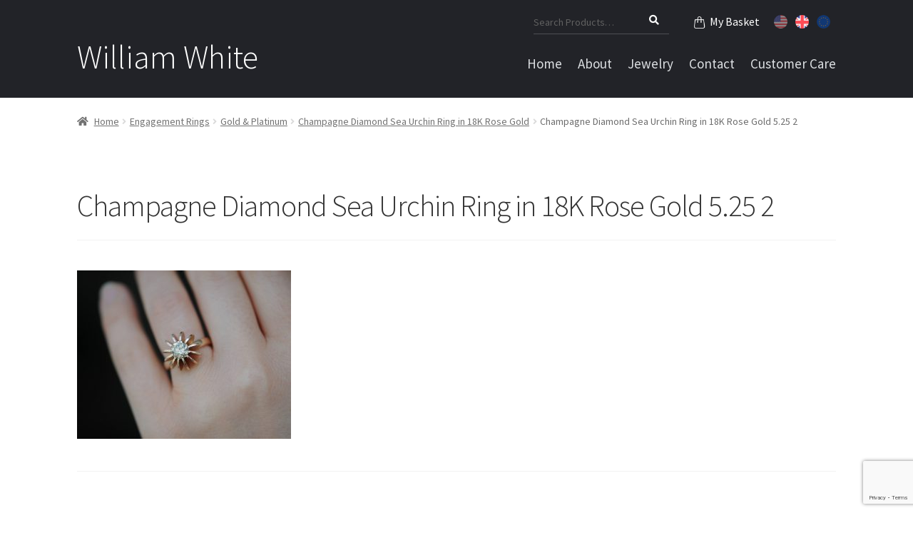

--- FILE ---
content_type: text/html; charset=UTF-8
request_url: https://www.williamwhitejewelry.com/?attachment_id=4331
body_size: 17157
content:
<!doctype html>
<html lang="en-GB">
<head>
<meta charset="UTF-8">
<meta name="msvalidate.01" content="2C14A888C0A42392FB88C0540634B8DF" />
<meta name="google-site-verification" content="xBkF4JhV7WeFZACVnPdhDAlU7OCAh7EEDbjwww62pIU" />
<meta name="viewport" content="width=device-width, initial-scale=1, maximum-scale=1.0, user-scalable=no">
<link rel="profile" href="http://gmpg.org/xfn/11">
<link rel="pingback" href="https://www.williamwhitejewelry.com/xmlrpc.php">
<link href="https://stackpath.bootstrapcdn.com/font-awesome/4.7.0/css/font-awesome.min.css" rel="stylesheet" integrity="sha384-wvfXpqpZZVQGK6TAh5PVlGOfQNHSoD2xbE+QkPxCAFlNEevoEH3Sl0sibVcOQVnN" crossorigin="anonymous">
<meta name='robots' content='index, follow, max-image-preview:large, max-snippet:-1, max-video-preview:-1' />
	<style>img:is([sizes="auto" i], [sizes^="auto," i]) { contain-intrinsic-size: 3000px 1500px }</style>
	
	<!-- This site is optimized with the Yoast SEO plugin v25.5 - https://yoast.com/wordpress/plugins/seo/ -->
	<title>Champagne Diamond Sea Urchin Ring in 18K Rose Gold 5.25 2 - William White</title>
	<link rel="canonical" href="https://www.williamwhitejewelry.com/" />
	<meta property="og:locale" content="en_GB" />
	<meta property="og:type" content="article" />
	<meta property="og:title" content="Champagne Diamond Sea Urchin Ring in 18K Rose Gold 5.25 2 - William White" />
	<meta property="og:url" content="https://www.williamwhitejewelry.com/" />
	<meta property="og:site_name" content="William White" />
	<meta property="article:modified_time" content="2017-11-13T16:57:15+00:00" />
	<meta property="og:image" content="https://www.williamwhitejewelry.com" />
	<meta property="og:image:width" content="2048" />
	<meta property="og:image:height" content="1608" />
	<meta property="og:image:type" content="image/jpeg" />
	<meta name="twitter:card" content="summary_large_image" />
	<script type="application/ld+json" class="yoast-schema-graph">{"@context":"https://schema.org","@graph":[{"@type":"WebPage","@id":"https://www.williamwhitejewelry.com/","url":"https://www.williamwhitejewelry.com/","name":"Champagne Diamond Sea Urchin Ring in 18K Rose Gold 5.25 2 - William White","isPartOf":{"@id":"http://www.williamwhitejewelry.com/#website"},"primaryImageOfPage":{"@id":"https://www.williamwhitejewelry.com/#primaryimage"},"image":{"@id":"https://www.williamwhitejewelry.com/#primaryimage"},"thumbnailUrl":"https://www.williamwhitejewelry.com/wp-content/uploads/2017/05/champagne-diamond-sea-urchin-ring-in-18k-rose-gold-5-25-2.jpg","datePublished":"2017-05-03T14:24:03+00:00","dateModified":"2017-11-13T16:57:15+00:00","breadcrumb":{"@id":"https://www.williamwhitejewelry.com/#breadcrumb"},"inLanguage":"en-GB","potentialAction":[{"@type":"ReadAction","target":["https://www.williamwhitejewelry.com/"]}]},{"@type":"ImageObject","inLanguage":"en-GB","@id":"https://www.williamwhitejewelry.com/#primaryimage","url":"https://www.williamwhitejewelry.com/wp-content/uploads/2017/05/champagne-diamond-sea-urchin-ring-in-18k-rose-gold-5-25-2.jpg","contentUrl":"https://www.williamwhitejewelry.com/wp-content/uploads/2017/05/champagne-diamond-sea-urchin-ring-in-18k-rose-gold-5-25-2.jpg","width":2048,"height":1608},{"@type":"BreadcrumbList","@id":"https://www.williamwhitejewelry.com/#breadcrumb","itemListElement":[{"@type":"ListItem","position":1,"name":"Home","item":"http://www.williamwhitejewelry.com/"},{"@type":"ListItem","position":2,"name":"Champagne Diamond Sea Urchin Ring in 18K Rose Gold","item":"https://www.williamwhitejewelry.com/product/champagne-diamond-sea-urchin-rose-gold/"},{"@type":"ListItem","position":3,"name":"Champagne Diamond Sea Urchin Ring in 18K Rose Gold 5.25 2"}]},{"@type":"WebSite","@id":"http://www.williamwhitejewelry.com/#website","url":"http://www.williamwhitejewelry.com/","name":"William White","description":"","potentialAction":[{"@type":"SearchAction","target":{"@type":"EntryPoint","urlTemplate":"http://www.williamwhitejewelry.com/?s={search_term_string}"},"query-input":{"@type":"PropertyValueSpecification","valueRequired":true,"valueName":"search_term_string"}}],"inLanguage":"en-GB"}]}</script>
	<!-- / Yoast SEO plugin. -->


<link rel='dns-prefetch' href='//fonts.googleapis.com' />
<link rel="alternate" type="application/rss+xml" title="William White &raquo; Feed" href="https://www.williamwhitejewelry.com/feed/" />
<script>
window._wpemojiSettings = {"baseUrl":"https:\/\/s.w.org\/images\/core\/emoji\/16.0.1\/72x72\/","ext":".png","svgUrl":"https:\/\/s.w.org\/images\/core\/emoji\/16.0.1\/svg\/","svgExt":".svg","source":{"concatemoji":"https:\/\/www.williamwhitejewelry.com\/wp-includes\/js\/wp-emoji-release.min.js?ver=6.8.3"}};
/*! This file is auto-generated */
!function(s,n){var o,i,e;function c(e){try{var t={supportTests:e,timestamp:(new Date).valueOf()};sessionStorage.setItem(o,JSON.stringify(t))}catch(e){}}function p(e,t,n){e.clearRect(0,0,e.canvas.width,e.canvas.height),e.fillText(t,0,0);var t=new Uint32Array(e.getImageData(0,0,e.canvas.width,e.canvas.height).data),a=(e.clearRect(0,0,e.canvas.width,e.canvas.height),e.fillText(n,0,0),new Uint32Array(e.getImageData(0,0,e.canvas.width,e.canvas.height).data));return t.every(function(e,t){return e===a[t]})}function u(e,t){e.clearRect(0,0,e.canvas.width,e.canvas.height),e.fillText(t,0,0);for(var n=e.getImageData(16,16,1,1),a=0;a<n.data.length;a++)if(0!==n.data[a])return!1;return!0}function f(e,t,n,a){switch(t){case"flag":return n(e,"\ud83c\udff3\ufe0f\u200d\u26a7\ufe0f","\ud83c\udff3\ufe0f\u200b\u26a7\ufe0f")?!1:!n(e,"\ud83c\udde8\ud83c\uddf6","\ud83c\udde8\u200b\ud83c\uddf6")&&!n(e,"\ud83c\udff4\udb40\udc67\udb40\udc62\udb40\udc65\udb40\udc6e\udb40\udc67\udb40\udc7f","\ud83c\udff4\u200b\udb40\udc67\u200b\udb40\udc62\u200b\udb40\udc65\u200b\udb40\udc6e\u200b\udb40\udc67\u200b\udb40\udc7f");case"emoji":return!a(e,"\ud83e\udedf")}return!1}function g(e,t,n,a){var r="undefined"!=typeof WorkerGlobalScope&&self instanceof WorkerGlobalScope?new OffscreenCanvas(300,150):s.createElement("canvas"),o=r.getContext("2d",{willReadFrequently:!0}),i=(o.textBaseline="top",o.font="600 32px Arial",{});return e.forEach(function(e){i[e]=t(o,e,n,a)}),i}function t(e){var t=s.createElement("script");t.src=e,t.defer=!0,s.head.appendChild(t)}"undefined"!=typeof Promise&&(o="wpEmojiSettingsSupports",i=["flag","emoji"],n.supports={everything:!0,everythingExceptFlag:!0},e=new Promise(function(e){s.addEventListener("DOMContentLoaded",e,{once:!0})}),new Promise(function(t){var n=function(){try{var e=JSON.parse(sessionStorage.getItem(o));if("object"==typeof e&&"number"==typeof e.timestamp&&(new Date).valueOf()<e.timestamp+604800&&"object"==typeof e.supportTests)return e.supportTests}catch(e){}return null}();if(!n){if("undefined"!=typeof Worker&&"undefined"!=typeof OffscreenCanvas&&"undefined"!=typeof URL&&URL.createObjectURL&&"undefined"!=typeof Blob)try{var e="postMessage("+g.toString()+"("+[JSON.stringify(i),f.toString(),p.toString(),u.toString()].join(",")+"));",a=new Blob([e],{type:"text/javascript"}),r=new Worker(URL.createObjectURL(a),{name:"wpTestEmojiSupports"});return void(r.onmessage=function(e){c(n=e.data),r.terminate(),t(n)})}catch(e){}c(n=g(i,f,p,u))}t(n)}).then(function(e){for(var t in e)n.supports[t]=e[t],n.supports.everything=n.supports.everything&&n.supports[t],"flag"!==t&&(n.supports.everythingExceptFlag=n.supports.everythingExceptFlag&&n.supports[t]);n.supports.everythingExceptFlag=n.supports.everythingExceptFlag&&!n.supports.flag,n.DOMReady=!1,n.readyCallback=function(){n.DOMReady=!0}}).then(function(){return e}).then(function(){var e;n.supports.everything||(n.readyCallback(),(e=n.source||{}).concatemoji?t(e.concatemoji):e.wpemoji&&e.twemoji&&(t(e.twemoji),t(e.wpemoji)))}))}((window,document),window._wpemojiSettings);
</script>
<style id='wp-emoji-styles-inline-css'>

	img.wp-smiley, img.emoji {
		display: inline !important;
		border: none !important;
		box-shadow: none !important;
		height: 1em !important;
		width: 1em !important;
		margin: 0 0.07em !important;
		vertical-align: -0.1em !important;
		background: none !important;
		padding: 0 !important;
	}
</style>
<link rel='stylesheet' id='wp-block-library-css' href='https://www.williamwhitejewelry.com/wp-includes/css/dist/block-library/style.min.css?ver=6.8.3' media='all' />
<style id='wp-block-library-theme-inline-css'>
.wp-block-audio :where(figcaption){color:#555;font-size:13px;text-align:center}.is-dark-theme .wp-block-audio :where(figcaption){color:#ffffffa6}.wp-block-audio{margin:0 0 1em}.wp-block-code{border:1px solid #ccc;border-radius:4px;font-family:Menlo,Consolas,monaco,monospace;padding:.8em 1em}.wp-block-embed :where(figcaption){color:#555;font-size:13px;text-align:center}.is-dark-theme .wp-block-embed :where(figcaption){color:#ffffffa6}.wp-block-embed{margin:0 0 1em}.blocks-gallery-caption{color:#555;font-size:13px;text-align:center}.is-dark-theme .blocks-gallery-caption{color:#ffffffa6}:root :where(.wp-block-image figcaption){color:#555;font-size:13px;text-align:center}.is-dark-theme :root :where(.wp-block-image figcaption){color:#ffffffa6}.wp-block-image{margin:0 0 1em}.wp-block-pullquote{border-bottom:4px solid;border-top:4px solid;color:currentColor;margin-bottom:1.75em}.wp-block-pullquote cite,.wp-block-pullquote footer,.wp-block-pullquote__citation{color:currentColor;font-size:.8125em;font-style:normal;text-transform:uppercase}.wp-block-quote{border-left:.25em solid;margin:0 0 1.75em;padding-left:1em}.wp-block-quote cite,.wp-block-quote footer{color:currentColor;font-size:.8125em;font-style:normal;position:relative}.wp-block-quote:where(.has-text-align-right){border-left:none;border-right:.25em solid;padding-left:0;padding-right:1em}.wp-block-quote:where(.has-text-align-center){border:none;padding-left:0}.wp-block-quote.is-large,.wp-block-quote.is-style-large,.wp-block-quote:where(.is-style-plain){border:none}.wp-block-search .wp-block-search__label{font-weight:700}.wp-block-search__button{border:1px solid #ccc;padding:.375em .625em}:where(.wp-block-group.has-background){padding:1.25em 2.375em}.wp-block-separator.has-css-opacity{opacity:.4}.wp-block-separator{border:none;border-bottom:2px solid;margin-left:auto;margin-right:auto}.wp-block-separator.has-alpha-channel-opacity{opacity:1}.wp-block-separator:not(.is-style-wide):not(.is-style-dots){width:100px}.wp-block-separator.has-background:not(.is-style-dots){border-bottom:none;height:1px}.wp-block-separator.has-background:not(.is-style-wide):not(.is-style-dots){height:2px}.wp-block-table{margin:0 0 1em}.wp-block-table td,.wp-block-table th{word-break:normal}.wp-block-table :where(figcaption){color:#555;font-size:13px;text-align:center}.is-dark-theme .wp-block-table :where(figcaption){color:#ffffffa6}.wp-block-video :where(figcaption){color:#555;font-size:13px;text-align:center}.is-dark-theme .wp-block-video :where(figcaption){color:#ffffffa6}.wp-block-video{margin:0 0 1em}:root :where(.wp-block-template-part.has-background){margin-bottom:0;margin-top:0;padding:1.25em 2.375em}
</style>
<style id='classic-theme-styles-inline-css'>
/*! This file is auto-generated */
.wp-block-button__link{color:#fff;background-color:#32373c;border-radius:9999px;box-shadow:none;text-decoration:none;padding:calc(.667em + 2px) calc(1.333em + 2px);font-size:1.125em}.wp-block-file__button{background:#32373c;color:#fff;text-decoration:none}
</style>
<link rel='stylesheet' id='storefront-gutenberg-blocks-css' href='https://www.williamwhitejewelry.com/wp-content/themes/storefront/assets/css/base/gutenberg-blocks.css?ver=4.6.1' media='all' />
<style id='storefront-gutenberg-blocks-inline-css'>

				.wp-block-button__link:not(.has-text-color) {
					color: #333333;
				}

				.wp-block-button__link:not(.has-text-color):hover,
				.wp-block-button__link:not(.has-text-color):focus,
				.wp-block-button__link:not(.has-text-color):active {
					color: #333333;
				}

				.wp-block-button__link:not(.has-background) {
					background-color: #2c2d33;
				}

				.wp-block-button__link:not(.has-background):hover,
				.wp-block-button__link:not(.has-background):focus,
				.wp-block-button__link:not(.has-background):active {
					border-color: #13141a;
					background-color: #13141a;
				}

				.wc-block-grid__products .wc-block-grid__product .wp-block-button__link {
					background-color: #2c2d33;
					border-color: #2c2d33;
					color: #333333;
				}

				.wp-block-quote footer,
				.wp-block-quote cite,
				.wp-block-quote__citation {
					color: #6d6d6d;
				}

				.wp-block-pullquote cite,
				.wp-block-pullquote footer,
				.wp-block-pullquote__citation {
					color: #6d6d6d;
				}

				.wp-block-image figcaption {
					color: #6d6d6d;
				}

				.wp-block-separator.is-style-dots::before {
					color: #333333;
				}

				.wp-block-file a.wp-block-file__button {
					color: #333333;
					background-color: #2c2d33;
					border-color: #2c2d33;
				}

				.wp-block-file a.wp-block-file__button:hover,
				.wp-block-file a.wp-block-file__button:focus,
				.wp-block-file a.wp-block-file__button:active {
					color: #333333;
					background-color: #13141a;
				}

				.wp-block-code,
				.wp-block-preformatted pre {
					color: #6d6d6d;
				}

				.wp-block-table:not( .has-background ):not( .is-style-stripes ) tbody tr:nth-child(2n) td {
					background-color: #fdfdfd;
				}

				.wp-block-cover .wp-block-cover__inner-container h1:not(.has-text-color),
				.wp-block-cover .wp-block-cover__inner-container h2:not(.has-text-color),
				.wp-block-cover .wp-block-cover__inner-container h3:not(.has-text-color),
				.wp-block-cover .wp-block-cover__inner-container h4:not(.has-text-color),
				.wp-block-cover .wp-block-cover__inner-container h5:not(.has-text-color),
				.wp-block-cover .wp-block-cover__inner-container h6:not(.has-text-color) {
					color: #000000;
				}

				.wc-block-components-price-slider__range-input-progress,
				.rtl .wc-block-components-price-slider__range-input-progress {
					--range-color: #3c4351;
				}

				/* Target only IE11 */
				@media all and (-ms-high-contrast: none), (-ms-high-contrast: active) {
					.wc-block-components-price-slider__range-input-progress {
						background: #3c4351;
					}
				}

				.wc-block-components-button:not(.is-link) {
					background-color: #333333;
					color: #ffffff;
				}

				.wc-block-components-button:not(.is-link):hover,
				.wc-block-components-button:not(.is-link):focus,
				.wc-block-components-button:not(.is-link):active {
					background-color: #1a1a1a;
					color: #ffffff;
				}

				.wc-block-components-button:not(.is-link):disabled {
					background-color: #333333;
					color: #ffffff;
				}

				.wc-block-cart__submit-container {
					background-color: #ffffff;
				}

				.wc-block-cart__submit-container::before {
					color: rgba(220,220,220,0.5);
				}

				.wc-block-components-order-summary-item__quantity {
					background-color: #ffffff;
					border-color: #6d6d6d;
					box-shadow: 0 0 0 2px #ffffff;
					color: #6d6d6d;
				}
			
</style>
<style id='global-styles-inline-css'>
:root{--wp--preset--aspect-ratio--square: 1;--wp--preset--aspect-ratio--4-3: 4/3;--wp--preset--aspect-ratio--3-4: 3/4;--wp--preset--aspect-ratio--3-2: 3/2;--wp--preset--aspect-ratio--2-3: 2/3;--wp--preset--aspect-ratio--16-9: 16/9;--wp--preset--aspect-ratio--9-16: 9/16;--wp--preset--color--black: #000000;--wp--preset--color--cyan-bluish-gray: #abb8c3;--wp--preset--color--white: #ffffff;--wp--preset--color--pale-pink: #f78da7;--wp--preset--color--vivid-red: #cf2e2e;--wp--preset--color--luminous-vivid-orange: #ff6900;--wp--preset--color--luminous-vivid-amber: #fcb900;--wp--preset--color--light-green-cyan: #7bdcb5;--wp--preset--color--vivid-green-cyan: #00d084;--wp--preset--color--pale-cyan-blue: #8ed1fc;--wp--preset--color--vivid-cyan-blue: #0693e3;--wp--preset--color--vivid-purple: #9b51e0;--wp--preset--gradient--vivid-cyan-blue-to-vivid-purple: linear-gradient(135deg,rgba(6,147,227,1) 0%,rgb(155,81,224) 100%);--wp--preset--gradient--light-green-cyan-to-vivid-green-cyan: linear-gradient(135deg,rgb(122,220,180) 0%,rgb(0,208,130) 100%);--wp--preset--gradient--luminous-vivid-amber-to-luminous-vivid-orange: linear-gradient(135deg,rgba(252,185,0,1) 0%,rgba(255,105,0,1) 100%);--wp--preset--gradient--luminous-vivid-orange-to-vivid-red: linear-gradient(135deg,rgba(255,105,0,1) 0%,rgb(207,46,46) 100%);--wp--preset--gradient--very-light-gray-to-cyan-bluish-gray: linear-gradient(135deg,rgb(238,238,238) 0%,rgb(169,184,195) 100%);--wp--preset--gradient--cool-to-warm-spectrum: linear-gradient(135deg,rgb(74,234,220) 0%,rgb(151,120,209) 20%,rgb(207,42,186) 40%,rgb(238,44,130) 60%,rgb(251,105,98) 80%,rgb(254,248,76) 100%);--wp--preset--gradient--blush-light-purple: linear-gradient(135deg,rgb(255,206,236) 0%,rgb(152,150,240) 100%);--wp--preset--gradient--blush-bordeaux: linear-gradient(135deg,rgb(254,205,165) 0%,rgb(254,45,45) 50%,rgb(107,0,62) 100%);--wp--preset--gradient--luminous-dusk: linear-gradient(135deg,rgb(255,203,112) 0%,rgb(199,81,192) 50%,rgb(65,88,208) 100%);--wp--preset--gradient--pale-ocean: linear-gradient(135deg,rgb(255,245,203) 0%,rgb(182,227,212) 50%,rgb(51,167,181) 100%);--wp--preset--gradient--electric-grass: linear-gradient(135deg,rgb(202,248,128) 0%,rgb(113,206,126) 100%);--wp--preset--gradient--midnight: linear-gradient(135deg,rgb(2,3,129) 0%,rgb(40,116,252) 100%);--wp--preset--font-size--small: 14px;--wp--preset--font-size--medium: 23px;--wp--preset--font-size--large: 26px;--wp--preset--font-size--x-large: 42px;--wp--preset--font-size--normal: 16px;--wp--preset--font-size--huge: 37px;--wp--preset--spacing--20: 0.44rem;--wp--preset--spacing--30: 0.67rem;--wp--preset--spacing--40: 1rem;--wp--preset--spacing--50: 1.5rem;--wp--preset--spacing--60: 2.25rem;--wp--preset--spacing--70: 3.38rem;--wp--preset--spacing--80: 5.06rem;--wp--preset--shadow--natural: 6px 6px 9px rgba(0, 0, 0, 0.2);--wp--preset--shadow--deep: 12px 12px 50px rgba(0, 0, 0, 0.4);--wp--preset--shadow--sharp: 6px 6px 0px rgba(0, 0, 0, 0.2);--wp--preset--shadow--outlined: 6px 6px 0px -3px rgba(255, 255, 255, 1), 6px 6px rgba(0, 0, 0, 1);--wp--preset--shadow--crisp: 6px 6px 0px rgba(0, 0, 0, 1);}:root :where(.is-layout-flow) > :first-child{margin-block-start: 0;}:root :where(.is-layout-flow) > :last-child{margin-block-end: 0;}:root :where(.is-layout-flow) > *{margin-block-start: 24px;margin-block-end: 0;}:root :where(.is-layout-constrained) > :first-child{margin-block-start: 0;}:root :where(.is-layout-constrained) > :last-child{margin-block-end: 0;}:root :where(.is-layout-constrained) > *{margin-block-start: 24px;margin-block-end: 0;}:root :where(.is-layout-flex){gap: 24px;}:root :where(.is-layout-grid){gap: 24px;}body .is-layout-flex{display: flex;}.is-layout-flex{flex-wrap: wrap;align-items: center;}.is-layout-flex > :is(*, div){margin: 0;}body .is-layout-grid{display: grid;}.is-layout-grid > :is(*, div){margin: 0;}.has-black-color{color: var(--wp--preset--color--black) !important;}.has-cyan-bluish-gray-color{color: var(--wp--preset--color--cyan-bluish-gray) !important;}.has-white-color{color: var(--wp--preset--color--white) !important;}.has-pale-pink-color{color: var(--wp--preset--color--pale-pink) !important;}.has-vivid-red-color{color: var(--wp--preset--color--vivid-red) !important;}.has-luminous-vivid-orange-color{color: var(--wp--preset--color--luminous-vivid-orange) !important;}.has-luminous-vivid-amber-color{color: var(--wp--preset--color--luminous-vivid-amber) !important;}.has-light-green-cyan-color{color: var(--wp--preset--color--light-green-cyan) !important;}.has-vivid-green-cyan-color{color: var(--wp--preset--color--vivid-green-cyan) !important;}.has-pale-cyan-blue-color{color: var(--wp--preset--color--pale-cyan-blue) !important;}.has-vivid-cyan-blue-color{color: var(--wp--preset--color--vivid-cyan-blue) !important;}.has-vivid-purple-color{color: var(--wp--preset--color--vivid-purple) !important;}.has-black-background-color{background-color: var(--wp--preset--color--black) !important;}.has-cyan-bluish-gray-background-color{background-color: var(--wp--preset--color--cyan-bluish-gray) !important;}.has-white-background-color{background-color: var(--wp--preset--color--white) !important;}.has-pale-pink-background-color{background-color: var(--wp--preset--color--pale-pink) !important;}.has-vivid-red-background-color{background-color: var(--wp--preset--color--vivid-red) !important;}.has-luminous-vivid-orange-background-color{background-color: var(--wp--preset--color--luminous-vivid-orange) !important;}.has-luminous-vivid-amber-background-color{background-color: var(--wp--preset--color--luminous-vivid-amber) !important;}.has-light-green-cyan-background-color{background-color: var(--wp--preset--color--light-green-cyan) !important;}.has-vivid-green-cyan-background-color{background-color: var(--wp--preset--color--vivid-green-cyan) !important;}.has-pale-cyan-blue-background-color{background-color: var(--wp--preset--color--pale-cyan-blue) !important;}.has-vivid-cyan-blue-background-color{background-color: var(--wp--preset--color--vivid-cyan-blue) !important;}.has-vivid-purple-background-color{background-color: var(--wp--preset--color--vivid-purple) !important;}.has-black-border-color{border-color: var(--wp--preset--color--black) !important;}.has-cyan-bluish-gray-border-color{border-color: var(--wp--preset--color--cyan-bluish-gray) !important;}.has-white-border-color{border-color: var(--wp--preset--color--white) !important;}.has-pale-pink-border-color{border-color: var(--wp--preset--color--pale-pink) !important;}.has-vivid-red-border-color{border-color: var(--wp--preset--color--vivid-red) !important;}.has-luminous-vivid-orange-border-color{border-color: var(--wp--preset--color--luminous-vivid-orange) !important;}.has-luminous-vivid-amber-border-color{border-color: var(--wp--preset--color--luminous-vivid-amber) !important;}.has-light-green-cyan-border-color{border-color: var(--wp--preset--color--light-green-cyan) !important;}.has-vivid-green-cyan-border-color{border-color: var(--wp--preset--color--vivid-green-cyan) !important;}.has-pale-cyan-blue-border-color{border-color: var(--wp--preset--color--pale-cyan-blue) !important;}.has-vivid-cyan-blue-border-color{border-color: var(--wp--preset--color--vivid-cyan-blue) !important;}.has-vivid-purple-border-color{border-color: var(--wp--preset--color--vivid-purple) !important;}.has-vivid-cyan-blue-to-vivid-purple-gradient-background{background: var(--wp--preset--gradient--vivid-cyan-blue-to-vivid-purple) !important;}.has-light-green-cyan-to-vivid-green-cyan-gradient-background{background: var(--wp--preset--gradient--light-green-cyan-to-vivid-green-cyan) !important;}.has-luminous-vivid-amber-to-luminous-vivid-orange-gradient-background{background: var(--wp--preset--gradient--luminous-vivid-amber-to-luminous-vivid-orange) !important;}.has-luminous-vivid-orange-to-vivid-red-gradient-background{background: var(--wp--preset--gradient--luminous-vivid-orange-to-vivid-red) !important;}.has-very-light-gray-to-cyan-bluish-gray-gradient-background{background: var(--wp--preset--gradient--very-light-gray-to-cyan-bluish-gray) !important;}.has-cool-to-warm-spectrum-gradient-background{background: var(--wp--preset--gradient--cool-to-warm-spectrum) !important;}.has-blush-light-purple-gradient-background{background: var(--wp--preset--gradient--blush-light-purple) !important;}.has-blush-bordeaux-gradient-background{background: var(--wp--preset--gradient--blush-bordeaux) !important;}.has-luminous-dusk-gradient-background{background: var(--wp--preset--gradient--luminous-dusk) !important;}.has-pale-ocean-gradient-background{background: var(--wp--preset--gradient--pale-ocean) !important;}.has-electric-grass-gradient-background{background: var(--wp--preset--gradient--electric-grass) !important;}.has-midnight-gradient-background{background: var(--wp--preset--gradient--midnight) !important;}.has-small-font-size{font-size: var(--wp--preset--font-size--small) !important;}.has-medium-font-size{font-size: var(--wp--preset--font-size--medium) !important;}.has-large-font-size{font-size: var(--wp--preset--font-size--large) !important;}.has-x-large-font-size{font-size: var(--wp--preset--font-size--x-large) !important;}
:root :where(.wp-block-pullquote){font-size: 1.5em;line-height: 1.6;}
</style>
<link rel='stylesheet' id='contact-form-7-css' href='https://www.williamwhitejewelry.com/wp-content/plugins/contact-form-7/includes/css/styles.css?ver=6.1' media='all' />
<style id='woocommerce-inline-inline-css'>
.woocommerce form .form-row .required { visibility: visible; }
</style>
<link rel='stylesheet' id='gateway-css' href='https://www.williamwhitejewelry.com/wp-content/plugins/woocommerce-paypal-payments/modules/ppcp-button/assets/css/gateway.css?ver=3.0.7' media='all' />
<link rel='stylesheet' id='brands-styles-css' href='https://www.williamwhitejewelry.com/wp-content/plugins/woocommerce/assets/css/brands.css?ver=10.0.5' media='all' />
<link rel='stylesheet' id='storefront-style-css' href='https://www.williamwhitejewelry.com/wp-content/themes/storefront/style.css?ver=4.6.1' media='all' />
<style id='storefront-style-inline-css'>

			.main-navigation ul li a,
			.site-title a,
			ul.menu li a,
			.site-branding h1 a,
			button.menu-toggle,
			button.menu-toggle:hover,
			.handheld-navigation .dropdown-toggle {
				color: #dcdfe2;
			}

			button.menu-toggle,
			button.menu-toggle:hover {
				border-color: #dcdfe2;
			}

			.main-navigation ul li a:hover,
			.main-navigation ul li:hover > a,
			.site-title a:hover,
			.site-header ul.menu li.current-menu-item > a {
				color: #ffffff;
			}

			table:not( .has-background ) th {
				background-color: #f8f8f8;
			}

			table:not( .has-background ) tbody td {
				background-color: #fdfdfd;
			}

			table:not( .has-background ) tbody tr:nth-child(2n) td,
			fieldset,
			fieldset legend {
				background-color: #fbfbfb;
			}

			.site-header,
			.secondary-navigation ul ul,
			.main-navigation ul.menu > li.menu-item-has-children:after,
			.secondary-navigation ul.menu ul,
			.storefront-handheld-footer-bar,
			.storefront-handheld-footer-bar ul li > a,
			.storefront-handheld-footer-bar ul li.search .site-search,
			button.menu-toggle,
			button.menu-toggle:hover {
				background-color: #222328;
			}

			p.site-description,
			.site-header,
			.storefront-handheld-footer-bar {
				color: #a6acb5;
			}

			button.menu-toggle:after,
			button.menu-toggle:before,
			button.menu-toggle span:before {
				background-color: #dcdfe2;
			}

			h1, h2, h3, h4, h5, h6, .wc-block-grid__product-title {
				color: #333333;
			}

			.widget h1 {
				border-bottom-color: #333333;
			}

			body,
			.secondary-navigation a {
				color: #6d6d6d;
			}

			.widget-area .widget a,
			.hentry .entry-header .posted-on a,
			.hentry .entry-header .post-author a,
			.hentry .entry-header .post-comments a,
			.hentry .entry-header .byline a {
				color: #727272;
			}

			a {
				color: #3c4351;
			}

			a:focus,
			button:focus,
			.button.alt:focus,
			input:focus,
			textarea:focus,
			input[type="button"]:focus,
			input[type="reset"]:focus,
			input[type="submit"]:focus,
			input[type="email"]:focus,
			input[type="tel"]:focus,
			input[type="url"]:focus,
			input[type="password"]:focus,
			input[type="search"]:focus {
				outline-color: #3c4351;
			}

			button, input[type="button"], input[type="reset"], input[type="submit"], .button, .widget a.button {
				background-color: #2c2d33;
				border-color: #2c2d33;
				color: #333333;
			}

			button:hover, input[type="button"]:hover, input[type="reset"]:hover, input[type="submit"]:hover, .button:hover, .widget a.button:hover {
				background-color: #13141a;
				border-color: #13141a;
				color: #333333;
			}

			button.alt, input[type="button"].alt, input[type="reset"].alt, input[type="submit"].alt, .button.alt, .widget-area .widget a.button.alt {
				background-color: #333333;
				border-color: #333333;
				color: #ffffff;
			}

			button.alt:hover, input[type="button"].alt:hover, input[type="reset"].alt:hover, input[type="submit"].alt:hover, .button.alt:hover, .widget-area .widget a.button.alt:hover {
				background-color: #1a1a1a;
				border-color: #1a1a1a;
				color: #ffffff;
			}

			.pagination .page-numbers li .page-numbers.current {
				background-color: #e6e6e6;
				color: #636363;
			}

			#comments .comment-list .comment-content .comment-text {
				background-color: #f8f8f8;
			}

			.site-footer {
				background-color: #f0f0f0;
				color: #6d6d6d;
			}

			.site-footer a:not(.button):not(.components-button) {
				color: #333333;
			}

			.site-footer .storefront-handheld-footer-bar a:not(.button):not(.components-button) {
				color: #dcdfe2;
			}

			.site-footer h1, .site-footer h2, .site-footer h3, .site-footer h4, .site-footer h5, .site-footer h6, .site-footer .widget .widget-title, .site-footer .widget .widgettitle {
				color: #333333;
			}

			.page-template-template-homepage.has-post-thumbnail .type-page.has-post-thumbnail .entry-title {
				color: #000000;
			}

			.page-template-template-homepage.has-post-thumbnail .type-page.has-post-thumbnail .entry-content {
				color: #000000;
			}

			@media screen and ( min-width: 768px ) {
				.secondary-navigation ul.menu a:hover {
					color: #bfc5ce;
				}

				.secondary-navigation ul.menu a {
					color: #a6acb5;
				}

				.main-navigation ul.menu ul.sub-menu,
				.main-navigation ul.nav-menu ul.children {
					background-color: #131419;
				}

				.site-header {
					border-bottom-color: #131419;
				}
			}
</style>
<link rel='stylesheet' id='storefront-icons-css' href='https://www.williamwhitejewelry.com/wp-content/themes/storefront/assets/css/base/icons.css?ver=4.6.1' media='all' />
<link rel='stylesheet' id='storefront-fonts-css' href='https://fonts.googleapis.com/css?family=Source+Sans+Pro%3A400%2C300%2C300italic%2C400italic%2C600%2C700%2C900&#038;subset=latin%2Clatin-ext&#038;ver=4.6.1' media='all' />
<link rel='stylesheet' id='storefront-woocommerce-style-css' href='https://www.williamwhitejewelry.com/wp-content/themes/storefront/assets/css/woocommerce/woocommerce.css?ver=4.6.1' media='all' />
<style id='storefront-woocommerce-style-inline-css'>
@font-face {
				font-family: star;
				src: url(https://www.williamwhitejewelry.com/wp-content/plugins/woocommerce/assets/fonts/star.eot);
				src:
					url(https://www.williamwhitejewelry.com/wp-content/plugins/woocommerce/assets/fonts/star.eot?#iefix) format("embedded-opentype"),
					url(https://www.williamwhitejewelry.com/wp-content/plugins/woocommerce/assets/fonts/star.woff) format("woff"),
					url(https://www.williamwhitejewelry.com/wp-content/plugins/woocommerce/assets/fonts/star.ttf) format("truetype"),
					url(https://www.williamwhitejewelry.com/wp-content/plugins/woocommerce/assets/fonts/star.svg#star) format("svg");
				font-weight: 400;
				font-style: normal;
			}
			@font-face {
				font-family: WooCommerce;
				src: url(https://www.williamwhitejewelry.com/wp-content/plugins/woocommerce/assets/fonts/WooCommerce.eot);
				src:
					url(https://www.williamwhitejewelry.com/wp-content/plugins/woocommerce/assets/fonts/WooCommerce.eot?#iefix) format("embedded-opentype"),
					url(https://www.williamwhitejewelry.com/wp-content/plugins/woocommerce/assets/fonts/WooCommerce.woff) format("woff"),
					url(https://www.williamwhitejewelry.com/wp-content/plugins/woocommerce/assets/fonts/WooCommerce.ttf) format("truetype"),
					url(https://www.williamwhitejewelry.com/wp-content/plugins/woocommerce/assets/fonts/WooCommerce.svg#WooCommerce) format("svg");
				font-weight: 400;
				font-style: normal;
			}

			a.cart-contents,
			.site-header-cart .widget_shopping_cart a {
				color: #dcdfe2;
			}

			a.cart-contents:hover,
			.site-header-cart .widget_shopping_cart a:hover,
			.site-header-cart:hover > li > a {
				color: #ffffff;
			}

			table.cart td.product-remove,
			table.cart td.actions {
				border-top-color: #ffffff;
			}

			.storefront-handheld-footer-bar ul li.cart .count {
				background-color: #dcdfe2;
				color: #222328;
				border-color: #222328;
			}

			.woocommerce-tabs ul.tabs li.active a,
			ul.products li.product .price,
			.onsale,
			.wc-block-grid__product-onsale,
			.widget_search form:before,
			.widget_product_search form:before {
				color: #6d6d6d;
			}

			.woocommerce-breadcrumb a,
			a.woocommerce-review-link,
			.product_meta a {
				color: #727272;
			}

			.wc-block-grid__product-onsale,
			.onsale {
				border-color: #6d6d6d;
			}

			.star-rating span:before,
			.quantity .plus, .quantity .minus,
			p.stars a:hover:after,
			p.stars a:after,
			.star-rating span:before,
			#payment .payment_methods li input[type=radio]:first-child:checked+label:before {
				color: #3c4351;
			}

			.widget_price_filter .ui-slider .ui-slider-range,
			.widget_price_filter .ui-slider .ui-slider-handle {
				background-color: #3c4351;
			}

			.order_details {
				background-color: #f8f8f8;
			}

			.order_details > li {
				border-bottom: 1px dotted #e3e3e3;
			}

			.order_details:before,
			.order_details:after {
				background: -webkit-linear-gradient(transparent 0,transparent 0),-webkit-linear-gradient(135deg,#f8f8f8 33.33%,transparent 33.33%),-webkit-linear-gradient(45deg,#f8f8f8 33.33%,transparent 33.33%)
			}

			#order_review {
				background-color: #ffffff;
			}

			#payment .payment_methods > li .payment_box,
			#payment .place-order {
				background-color: #fafafa;
			}

			#payment .payment_methods > li:not(.woocommerce-notice) {
				background-color: #f5f5f5;
			}

			#payment .payment_methods > li:not(.woocommerce-notice):hover {
				background-color: #f0f0f0;
			}

			.woocommerce-pagination .page-numbers li .page-numbers.current {
				background-color: #e6e6e6;
				color: #636363;
			}

			.wc-block-grid__product-onsale,
			.onsale,
			.woocommerce-pagination .page-numbers li .page-numbers:not(.current) {
				color: #6d6d6d;
			}

			p.stars a:before,
			p.stars a:hover~a:before,
			p.stars.selected a.active~a:before {
				color: #6d6d6d;
			}

			p.stars.selected a.active:before,
			p.stars:hover a:before,
			p.stars.selected a:not(.active):before,
			p.stars.selected a.active:before {
				color: #3c4351;
			}

			.single-product div.product .woocommerce-product-gallery .woocommerce-product-gallery__trigger {
				background-color: #2c2d33;
				color: #333333;
			}

			.single-product div.product .woocommerce-product-gallery .woocommerce-product-gallery__trigger:hover {
				background-color: #13141a;
				border-color: #13141a;
				color: #333333;
			}

			.button.added_to_cart:focus,
			.button.wc-forward:focus {
				outline-color: #3c4351;
			}

			.added_to_cart,
			.site-header-cart .widget_shopping_cart a.button,
			.wc-block-grid__products .wc-block-grid__product .wp-block-button__link {
				background-color: #2c2d33;
				border-color: #2c2d33;
				color: #333333;
			}

			.added_to_cart:hover,
			.site-header-cart .widget_shopping_cart a.button:hover,
			.wc-block-grid__products .wc-block-grid__product .wp-block-button__link:hover {
				background-color: #13141a;
				border-color: #13141a;
				color: #333333;
			}

			.added_to_cart.alt, .added_to_cart, .widget a.button.checkout {
				background-color: #333333;
				border-color: #333333;
				color: #ffffff;
			}

			.added_to_cart.alt:hover, .added_to_cart:hover, .widget a.button.checkout:hover {
				background-color: #1a1a1a;
				border-color: #1a1a1a;
				color: #ffffff;
			}

			.button.loading {
				color: #2c2d33;
			}

			.button.loading:hover {
				background-color: #2c2d33;
			}

			.button.loading:after {
				color: #333333;
			}

			@media screen and ( min-width: 768px ) {
				.site-header-cart .widget_shopping_cart,
				.site-header .product_list_widget li .quantity {
					color: #a6acb5;
				}

				.site-header-cart .widget_shopping_cart .buttons,
				.site-header-cart .widget_shopping_cart .total {
					background-color: #18191e;
				}

				.site-header-cart .widget_shopping_cart {
					background-color: #131419;
				}
			}
				.storefront-product-pagination a {
					color: #6d6d6d;
					background-color: #ffffff;
				}
				.storefront-sticky-add-to-cart {
					color: #6d6d6d;
					background-color: #ffffff;
				}

				.storefront-sticky-add-to-cart a:not(.button) {
					color: #dcdfe2;
				}
</style>
<link rel='stylesheet' id='storefront-child-style-css' href='https://www.williamwhitejewelry.com/wp-content/themes/storefront-child02/style.css?ver=2.0.1.1506356161' media='all' />
<link rel='stylesheet' id='storefront-woocommerce-brands-style-css' href='https://www.williamwhitejewelry.com/wp-content/themes/storefront/assets/css/woocommerce/extensions/brands.css?ver=4.6.1' media='all' />
<script type="text/template" id="tmpl-variation-template">
	<div class="woocommerce-variation-description">{{{ data.variation.variation_description }}}</div>
	<div class="woocommerce-variation-price">{{{ data.variation.price_html }}}</div>
	<div class="woocommerce-variation-availability">{{{ data.variation.availability_html }}}</div>
</script>
<script type="text/template" id="tmpl-unavailable-variation-template">
	<p role="alert">Sorry, this product is unavailable. Please choose a different combination.</p>
</script>
<script src="https://www.williamwhitejewelry.com/wp-includes/js/jquery/jquery.min.js?ver=3.7.1" id="jquery-core-js"></script>
<script src="https://www.williamwhitejewelry.com/wp-includes/js/jquery/jquery-migrate.min.js?ver=3.4.1" id="jquery-migrate-js"></script>
<script src="https://www.williamwhitejewelry.com/wp-includes/js/underscore.min.js?ver=1.13.7" id="underscore-js"></script>
<script id="wp-util-js-extra">
var _wpUtilSettings = {"ajax":{"url":"\/wp-admin\/admin-ajax.php"}};
</script>
<script src="https://www.williamwhitejewelry.com/wp-includes/js/wp-util.min.js?ver=6.8.3" id="wp-util-js"></script>
<script src="https://www.williamwhitejewelry.com/wp-content/plugins/woocommerce/assets/js/jquery-blockui/jquery.blockUI.min.js?ver=2.7.0-wc.10.0.5" id="jquery-blockui-js" data-wp-strategy="defer"></script>
<script id="wc-add-to-cart-variation-js-extra">
var wc_add_to_cart_variation_params = {"wc_ajax_url":"\/?wc-ajax=%%endpoint%%","i18n_no_matching_variations_text":"Sorry, no products matched your selection. Please choose a different combination.","i18n_make_a_selection_text":"Please select some product options before adding this product to your basket.","i18n_unavailable_text":"Sorry, this product is unavailable. Please choose a different combination.","i18n_reset_alert_text":"Your selection has been reset. Please select some product options before adding this product to your cart."};
</script>
<script src="https://www.williamwhitejewelry.com/wp-content/plugins/woocommerce/assets/js/frontend/add-to-cart-variation.min.js?ver=10.0.5" id="wc-add-to-cart-variation-js" defer data-wp-strategy="defer"></script>
<script id="wc-add-to-cart-js-extra">
var wc_add_to_cart_params = {"ajax_url":"\/wp-admin\/admin-ajax.php","wc_ajax_url":"\/?wc-ajax=%%endpoint%%","i18n_view_cart":"View basket","cart_url":"https:\/\/www.williamwhitejewelry.com\/cart\/","is_cart":"","cart_redirect_after_add":"no"};
</script>
<script src="https://www.williamwhitejewelry.com/wp-content/plugins/woocommerce/assets/js/frontend/add-to-cart.min.js?ver=10.0.5" id="wc-add-to-cart-js" data-wp-strategy="defer"></script>
<script src="https://www.williamwhitejewelry.com/wp-content/plugins/woocommerce/assets/js/js-cookie/js.cookie.min.js?ver=2.1.4-wc.10.0.5" id="js-cookie-js" defer data-wp-strategy="defer"></script>
<script id="woocommerce-js-extra">
var woocommerce_params = {"ajax_url":"\/wp-admin\/admin-ajax.php","wc_ajax_url":"\/?wc-ajax=%%endpoint%%","i18n_password_show":"Show password","i18n_password_hide":"Hide password"};
</script>
<script src="https://www.williamwhitejewelry.com/wp-content/plugins/woocommerce/assets/js/frontend/woocommerce.min.js?ver=10.0.5" id="woocommerce-js" defer data-wp-strategy="defer"></script>
<script src="https://www.williamwhitejewelry.com/wp-content/plugins/js_composer/assets/js/vendors/woocommerce-add-to-cart.js?ver=7.4" id="vc_woocommerce-add-to-cart-js-js"></script>
<script id="wc-cart-fragments-js-extra">
var wc_cart_fragments_params = {"ajax_url":"\/wp-admin\/admin-ajax.php","wc_ajax_url":"\/?wc-ajax=%%endpoint%%","cart_hash_key":"wc_cart_hash_30d13b761e8a5e0e1b5d7119de5338f2","fragment_name":"wc_fragments_30d13b761e8a5e0e1b5d7119de5338f2","request_timeout":"5000"};
</script>
<script src="https://www.williamwhitejewelry.com/wp-content/plugins/woocommerce/assets/js/frontend/cart-fragments.min.js?ver=10.0.5" id="wc-cart-fragments-js" defer data-wp-strategy="defer"></script>
<script></script><link rel="https://api.w.org/" href="https://www.williamwhitejewelry.com/wp-json/" /><link rel="alternate" title="JSON" type="application/json" href="https://www.williamwhitejewelry.com/wp-json/wp/v2/media/4331" /><link rel="EditURI" type="application/rsd+xml" title="RSD" href="https://www.williamwhitejewelry.com/xmlrpc.php?rsd" />
<meta name="generator" content="WordPress 6.8.3" />
<meta name="generator" content="WooCommerce 10.0.5" />
<link rel='shortlink' href='https://www.williamwhitejewelry.com/?p=4331' />
<link rel="alternate" title="oEmbed (JSON)" type="application/json+oembed" href="https://www.williamwhitejewelry.com/wp-json/oembed/1.0/embed?url=https%3A%2F%2Fwww.williamwhitejewelry.com%2F%3Fattachment_id%3D4331" />
<link rel="alternate" title="oEmbed (XML)" type="text/xml+oembed" href="https://www.williamwhitejewelry.com/wp-json/oembed/1.0/embed?url=https%3A%2F%2Fwww.williamwhitejewelry.com%2F%3Fattachment_id%3D4331&#038;format=xml" />
	<noscript><style>.woocommerce-product-gallery{ opacity: 1 !important; }</style></noscript>
	<meta name="generator" content="Powered by WPBakery Page Builder - drag and drop page builder for WordPress."/>
		<style id="wp-custom-css">
			.woocommerce-info, .woocommerce-noreviews, p.no-comments {
    background-color: #cccccc;color: #333;
}		</style>
		<noscript><style> .wpb_animate_when_almost_visible { opacity: 1; }</style></noscript></head>

<body class="attachment wp-singular attachment-template-default single single-attachment postid-4331 attachmentid-4331 attachment-jpeg wp-embed-responsive wp-theme-storefront wp-child-theme-storefront-child02 theme-storefront woocommerce-no-js storefront-full-width-content storefront-align-wide right-sidebar woocommerce-active wpb-js-composer js-comp-ver-7.4 vc_responsive currency-gbp">


<div id="page" class="hfeed site">
	

	<header id="masthead" class="site-header wrap" role="banner" style="">
		<div class="grid">
            <div class="unit golden-small logoblock">
                <h2 class="logo"><a href="/">William White</a></h2>
            </div>  
                
            <div class="unit golden-large align-right navlinks">

                <div class="currencyselect">
                                     <a href="#" class="woocs_flag_view_item " data-currency="USD" title="USD, &#036; USA dollar"><img src="//www.williamwhitejewelry.com/wp-content/uploads/2017/10/usd.png" alt="USD, &#036;" /></a>
                                <a href="#" class="woocs_flag_view_item woocs_flag_view_item_current" data-currency="GBP" title="GBP, &pound; British Pound"><img src="//www.williamwhitejewelry.com/wp-content/uploads/2017/10/gbp.png" alt="GBP, &pound;" /></a>
                                <a href="#" class="woocs_flag_view_item " data-currency="EUR" title="EUR, &euro; Euro"><img src="//www.williamwhitejewelry.com/wp-content/uploads/2018/01/euro-flag.png" alt="EUR, &euro;" /></a>
                                </div>
                
                <div class="topbasket">
                    <img class="basketicon" src="/wp-content/themes/storefront-child02/images/basket.png" alt="">
                    <a style="color:#fff" class="cart-contents1" href="/cart" title="My Basket">My Basket
                        <!-- <span class="amount"></span> <span class="count"></span> -->
                    </a>
                </div>
                
                <div class="site-search">
                   <div class="widget woocommerce widget_product_search">
					<form role="search" method="get" class="woocommerce-product-search" action="https://www.williamwhitejewelry.com/">
						<label class="screen-reader-text" for="woocommerce-product-search-field-0">Search for:</label>
						<input type="search" id="woocommerce-product-search-field-0" class="search-field" placeholder="Search Products&hellip;" value="" name="s">
						<button type="submit" value="Search" class="headsubmit"></button>
						<input type="hidden"  name="post_type" value="product">
					   </form>
					</div> 					
                </div>  



        <!-- #site-navigation -->    
        <nav id="site-navigation" class="main-navigation" role="navigation" aria-label="Primary Navigation">
		<button class="menu-toggle" aria-controls="site-navigation" aria-expanded="false"><span>Menu</span></button>
			<div class="primary-navigation"><ul id="menu-main-menu" class="menu"><li id="menu-item-1004" class="menu-item menu-item-type-post_type menu-item-object-page menu-item-home menu-item-1004"><a href="https://www.williamwhitejewelry.com/">Home</a></li>
<li id="menu-item-110" class="menu-item menu-item-type-post_type menu-item-object-page menu-item-110"><a href="https://www.williamwhitejewelry.com/about/">About</a></li>
<li id="menu-item-20918" class="menu-item menu-item-type-custom menu-item-object-custom menu-item-has-children menu-item-20918"><a href="#">Jewelry</a>
<ul class="sub-menu">
	<li id="menu-item-4729" class="menu-item menu-item-type-taxonomy menu-item-object-product_cat menu-item-has-children menu-item-4729"><a href="https://www.williamwhitejewelry.com/product-category/engagement-rings/">Engagement Rings</a>
	<ul class="sub-menu">
		<li id="menu-item-4773" class="menu-item menu-item-type-taxonomy menu-item-object-product_cat menu-item-4773"><a href="https://www.williamwhitejewelry.com/product-category/engagement-rings/gold-and-platinum-engagement-rings/">Gold &amp; Platinum</a></li>
		<li id="menu-item-4772" class="menu-item menu-item-type-taxonomy menu-item-object-product_cat menu-item-4772"><a href="https://www.williamwhitejewelry.com/product-category/engagement-rings/silver-engagement-rings/">Silver</a></li>
	</ul>
</li>
	<li id="menu-item-4770" class="menu-item menu-item-type-taxonomy menu-item-object-product_cat menu-item-has-children menu-item-4770"><a href="https://www.williamwhitejewelry.com/product-category/wedding-sets/">Wedding Sets</a>
	<ul class="sub-menu">
		<li id="menu-item-4781" class="menu-item menu-item-type-taxonomy menu-item-object-product_cat menu-item-4781"><a href="https://www.williamwhitejewelry.com/product-category/wedding-sets/gold-and-platinum/">Gold and Platinum</a></li>
		<li id="menu-item-4782" class="menu-item menu-item-type-taxonomy menu-item-object-product_cat menu-item-4782"><a href="https://www.williamwhitejewelry.com/product-category/wedding-sets/silver/">Silver</a></li>
	</ul>
</li>
	<li id="menu-item-4735" class="menu-item menu-item-type-taxonomy menu-item-object-product_cat menu-item-has-children menu-item-4735"><a href="https://www.williamwhitejewelry.com/product-category/wedding-rings/">Wedding Rings</a>
	<ul class="sub-menu">
		<li id="menu-item-4780" class="menu-item menu-item-type-taxonomy menu-item-object-product_cat menu-item-4780"><a href="https://www.williamwhitejewelry.com/product-category/wedding-rings/eternity-bands/">Eternity Bands</a></li>
		<li id="menu-item-4778" class="menu-item menu-item-type-taxonomy menu-item-object-product_cat menu-item-4778"><a href="https://www.williamwhitejewelry.com/product-category/wedding-rings/mens-bands/">Mens Bands</a></li>
		<li id="menu-item-4779" class="menu-item menu-item-type-taxonomy menu-item-object-product_cat menu-item-4779"><a href="https://www.williamwhitejewelry.com/product-category/wedding-rings/womens-bands/">Women&#8217;s Bands</a></li>
	</ul>
</li>
	<li id="menu-item-4730" class="menu-item menu-item-type-taxonomy menu-item-object-product_cat menu-item-4730"><a href="https://www.williamwhitejewelry.com/product-category/gold-and-platinum-rings/">Gold &amp; Platinum Rings</a></li>
	<li id="menu-item-4728" class="menu-item menu-item-type-taxonomy menu-item-object-product_cat menu-item-4728"><a href="https://www.williamwhitejewelry.com/product-category/silver-rings/">Silver Rings</a></li>
	<li id="menu-item-4731" class="menu-item menu-item-type-taxonomy menu-item-object-product_cat menu-item-has-children menu-item-4731"><a href="https://www.williamwhitejewelry.com/product-category/ready-to-ship-rings/">Ready to Ship Rings</a>
	<ul class="sub-menu">
		<li id="menu-item-4783" class="menu-item menu-item-type-taxonomy menu-item-object-product_cat menu-item-4783"><a href="https://www.williamwhitejewelry.com/product-category/ready-to-ship-rings/gold-and-platinum-ready-to-ship-rings/">Gold and Platinum</a></li>
		<li id="menu-item-4784" class="menu-item menu-item-type-taxonomy menu-item-object-product_cat menu-item-4784"><a href="https://www.williamwhitejewelry.com/product-category/ready-to-ship-rings/silver-ready-to-ship-rings/">Silver</a></li>
	</ul>
</li>
	<li id="menu-item-4732" class="menu-item menu-item-type-taxonomy menu-item-object-product_cat menu-item-has-children menu-item-4732"><a href="https://www.williamwhitejewelry.com/product-category/necklaces/">Necklaces</a>
	<ul class="sub-menu">
		<li id="menu-item-4785" class="menu-item menu-item-type-taxonomy menu-item-object-product_cat menu-item-4785"><a href="https://www.williamwhitejewelry.com/product-category/necklaces/gold-and-platinum-necklaces/">Gold and Platinum</a></li>
		<li id="menu-item-4786" class="menu-item menu-item-type-taxonomy menu-item-object-product_cat menu-item-4786"><a href="https://www.williamwhitejewelry.com/product-category/necklaces/silver-necklaces/">Silver</a></li>
	</ul>
</li>
	<li id="menu-item-4733" class="menu-item menu-item-type-taxonomy menu-item-object-product_cat menu-item-has-children menu-item-4733"><a href="https://www.williamwhitejewelry.com/product-category/earrings/">Earrings</a>
	<ul class="sub-menu">
		<li id="menu-item-4787" class="menu-item menu-item-type-taxonomy menu-item-object-product_cat menu-item-4787"><a href="https://www.williamwhitejewelry.com/product-category/earrings/gold-and-platinum-earrings/">Gold and Platinum</a></li>
		<li id="menu-item-4788" class="menu-item menu-item-type-taxonomy menu-item-object-product_cat menu-item-4788"><a href="https://www.williamwhitejewelry.com/product-category/earrings/silver-earrings/">Silver</a></li>
	</ul>
</li>
	<li id="menu-item-4734" class="menu-item menu-item-type-taxonomy menu-item-object-product_cat menu-item-4734"><a href="https://www.williamwhitejewelry.com/product-category/sale/">Sale</a></li>
	<li id="menu-item-4852" class="menu-item menu-item-type-taxonomy menu-item-object-product_cat menu-item-4852"><a href="https://www.williamwhitejewelry.com/product-category/commissions/">Commissions</a></li>
</ul>
</li>
<li id="menu-item-860" class="menu-item menu-item-type-post_type menu-item-object-page menu-item-860"><a href="https://www.williamwhitejewelry.com/contact-us/">Contact</a></li>
<li id="menu-item-861" class="menu-item menu-item-type-post_type menu-item-object-page menu-item-861"><a href="https://www.williamwhitejewelry.com/customer-care/">Customer Care</a></li>
</ul></div><div class="handheld-navigation"><ul id="menu-main-menu-1" class="menu"><li class="menu-item menu-item-type-post_type menu-item-object-page menu-item-home menu-item-1004"><a href="https://www.williamwhitejewelry.com/">Home</a></li>
<li class="menu-item menu-item-type-post_type menu-item-object-page menu-item-110"><a href="https://www.williamwhitejewelry.com/about/">About</a></li>
<li class="menu-item menu-item-type-custom menu-item-object-custom menu-item-has-children menu-item-20918"><a href="#">Jewelry</a>
<ul class="sub-menu">
	<li class="menu-item menu-item-type-taxonomy menu-item-object-product_cat menu-item-has-children menu-item-4729"><a href="https://www.williamwhitejewelry.com/product-category/engagement-rings/">Engagement Rings</a>
	<ul class="sub-menu">
		<li class="menu-item menu-item-type-taxonomy menu-item-object-product_cat menu-item-4773"><a href="https://www.williamwhitejewelry.com/product-category/engagement-rings/gold-and-platinum-engagement-rings/">Gold &amp; Platinum</a></li>
		<li class="menu-item menu-item-type-taxonomy menu-item-object-product_cat menu-item-4772"><a href="https://www.williamwhitejewelry.com/product-category/engagement-rings/silver-engagement-rings/">Silver</a></li>
	</ul>
</li>
	<li class="menu-item menu-item-type-taxonomy menu-item-object-product_cat menu-item-has-children menu-item-4770"><a href="https://www.williamwhitejewelry.com/product-category/wedding-sets/">Wedding Sets</a>
	<ul class="sub-menu">
		<li class="menu-item menu-item-type-taxonomy menu-item-object-product_cat menu-item-4781"><a href="https://www.williamwhitejewelry.com/product-category/wedding-sets/gold-and-platinum/">Gold and Platinum</a></li>
		<li class="menu-item menu-item-type-taxonomy menu-item-object-product_cat menu-item-4782"><a href="https://www.williamwhitejewelry.com/product-category/wedding-sets/silver/">Silver</a></li>
	</ul>
</li>
	<li class="menu-item menu-item-type-taxonomy menu-item-object-product_cat menu-item-has-children menu-item-4735"><a href="https://www.williamwhitejewelry.com/product-category/wedding-rings/">Wedding Rings</a>
	<ul class="sub-menu">
		<li class="menu-item menu-item-type-taxonomy menu-item-object-product_cat menu-item-4780"><a href="https://www.williamwhitejewelry.com/product-category/wedding-rings/eternity-bands/">Eternity Bands</a></li>
		<li class="menu-item menu-item-type-taxonomy menu-item-object-product_cat menu-item-4778"><a href="https://www.williamwhitejewelry.com/product-category/wedding-rings/mens-bands/">Mens Bands</a></li>
		<li class="menu-item menu-item-type-taxonomy menu-item-object-product_cat menu-item-4779"><a href="https://www.williamwhitejewelry.com/product-category/wedding-rings/womens-bands/">Women&#8217;s Bands</a></li>
	</ul>
</li>
	<li class="menu-item menu-item-type-taxonomy menu-item-object-product_cat menu-item-4730"><a href="https://www.williamwhitejewelry.com/product-category/gold-and-platinum-rings/">Gold &amp; Platinum Rings</a></li>
	<li class="menu-item menu-item-type-taxonomy menu-item-object-product_cat menu-item-4728"><a href="https://www.williamwhitejewelry.com/product-category/silver-rings/">Silver Rings</a></li>
	<li class="menu-item menu-item-type-taxonomy menu-item-object-product_cat menu-item-has-children menu-item-4731"><a href="https://www.williamwhitejewelry.com/product-category/ready-to-ship-rings/">Ready to Ship Rings</a>
	<ul class="sub-menu">
		<li class="menu-item menu-item-type-taxonomy menu-item-object-product_cat menu-item-4783"><a href="https://www.williamwhitejewelry.com/product-category/ready-to-ship-rings/gold-and-platinum-ready-to-ship-rings/">Gold and Platinum</a></li>
		<li class="menu-item menu-item-type-taxonomy menu-item-object-product_cat menu-item-4784"><a href="https://www.williamwhitejewelry.com/product-category/ready-to-ship-rings/silver-ready-to-ship-rings/">Silver</a></li>
	</ul>
</li>
	<li class="menu-item menu-item-type-taxonomy menu-item-object-product_cat menu-item-has-children menu-item-4732"><a href="https://www.williamwhitejewelry.com/product-category/necklaces/">Necklaces</a>
	<ul class="sub-menu">
		<li class="menu-item menu-item-type-taxonomy menu-item-object-product_cat menu-item-4785"><a href="https://www.williamwhitejewelry.com/product-category/necklaces/gold-and-platinum-necklaces/">Gold and Platinum</a></li>
		<li class="menu-item menu-item-type-taxonomy menu-item-object-product_cat menu-item-4786"><a href="https://www.williamwhitejewelry.com/product-category/necklaces/silver-necklaces/">Silver</a></li>
	</ul>
</li>
	<li class="menu-item menu-item-type-taxonomy menu-item-object-product_cat menu-item-has-children menu-item-4733"><a href="https://www.williamwhitejewelry.com/product-category/earrings/">Earrings</a>
	<ul class="sub-menu">
		<li class="menu-item menu-item-type-taxonomy menu-item-object-product_cat menu-item-4787"><a href="https://www.williamwhitejewelry.com/product-category/earrings/gold-and-platinum-earrings/">Gold and Platinum</a></li>
		<li class="menu-item menu-item-type-taxonomy menu-item-object-product_cat menu-item-4788"><a href="https://www.williamwhitejewelry.com/product-category/earrings/silver-earrings/">Silver</a></li>
	</ul>
</li>
	<li class="menu-item menu-item-type-taxonomy menu-item-object-product_cat menu-item-4734"><a href="https://www.williamwhitejewelry.com/product-category/sale/">Sale</a></li>
	<li class="menu-item menu-item-type-taxonomy menu-item-object-product_cat menu-item-4852"><a href="https://www.williamwhitejewelry.com/product-category/commissions/">Commissions</a></li>
</ul>
</li>
<li class="menu-item menu-item-type-post_type menu-item-object-page menu-item-860"><a href="https://www.williamwhitejewelry.com/contact-us/">Contact</a></li>
<li class="menu-item menu-item-type-post_type menu-item-object-page menu-item-861"><a href="https://www.williamwhitejewelry.com/customer-care/">Customer Care</a></li>
</ul></div>		</nav>
        <!-- #site-navigation -->

            </div>
            
			
		</div>
	</header><!-- #masthead -->

<div class="storefront-breadcrumb"><div class="col-full"><nav class="woocommerce-breadcrumb" aria-label="breadcrumbs"><a href="https://www.williamwhitejewelry.com">Home</a><span class="breadcrumb-separator"> / </span><a href="https://www.williamwhitejewelry.com/product-category/engagement-rings/">Engagement Rings</a><span class="breadcrumb-separator"> / </span><a href="https://www.williamwhitejewelry.com/product-category/engagement-rings/gold-and-platinum-engagement-rings/">Gold &amp; Platinum</a><span class="breadcrumb-separator"> / </span><a href="https://www.williamwhitejewelry.com/product/champagne-diamond-sea-urchin-rose-gold/">Champagne Diamond Sea Urchin Ring in 18K Rose Gold</a><span class="breadcrumb-separator"> / </span>Champagne Diamond Sea Urchin Ring in 18K Rose Gold 5.25 2</nav></div></div>    

    
    

    
    

    
    
    <!-- Category Banner Only-->

    
	<div id="content" class="site-content" tabindex="-1">
		<div class="col-full">

		<div class="woocommerce"></div>
	<div id="primary" class="content-area">
		<main id="main" class="site-main" role="main">

		
<article id="post-4331" class="post-4331 attachment type-attachment status-inherit hentry">

			<header class="entry-header">
		<h1 class="entry-title">Champagne Diamond Sea Urchin Ring in 18K Rose Gold 5.25 2</h1>		</header><!-- .entry-header -->
				<div class="entry-content">
		<p class="attachment"><a href='https://www.williamwhitejewelry.com/wp-content/uploads/2017/05/champagne-diamond-sea-urchin-ring-in-18k-rose-gold-5-25-2.jpg'><img fetchpriority="high" decoding="async" width="300" height="236" src="https://www.williamwhitejewelry.com/wp-content/uploads/2017/05/champagne-diamond-sea-urchin-ring-in-18k-rose-gold-5-25-2-300x236.jpg" class="attachment-medium size-medium" alt="" srcset="https://www.williamwhitejewelry.com/wp-content/uploads/2017/05/champagne-diamond-sea-urchin-ring-in-18k-rose-gold-5-25-2-300x236.jpg 300w, https://www.williamwhitejewelry.com/wp-content/uploads/2017/05/champagne-diamond-sea-urchin-ring-in-18k-rose-gold-5-25-2-768x603.jpg 768w, https://www.williamwhitejewelry.com/wp-content/uploads/2017/05/champagne-diamond-sea-urchin-ring-in-18k-rose-gold-5-25-2-892x700.jpg 892w, https://www.williamwhitejewelry.com/wp-content/uploads/2017/05/champagne-diamond-sea-urchin-ring-in-18k-rose-gold-5-25-2.jpg 2048w" sizes="(max-width: 300px) 100vw, 300px" /></a></p>
		</div><!-- .entry-content -->
		
		<aside class="entry-taxonomy">
			
					</aside>

		<nav id="post-navigation" class="navigation post-navigation" role="navigation" aria-label="Post Navigation"><h2 class="screen-reader-text">Post navigation</h2><div class="nav-links"><div class="nav-previous"><a href="https://www.williamwhitejewelry.com/product/champagne-diamond-sea-urchin-rose-gold/" rel="prev"><span class="screen-reader-text">Previous post: </span>Champagne Diamond Sea Urchin Ring in 18K Rose Gold</a></div></div></nav>
</article><!-- #post-## -->

		</main><!-- #main -->
	</div><!-- #primary -->


		</div><!-- .col-full -->
	</div><!-- #content -->

	
	<footer id="colophon" class="site-footer" role="contentinfo">
		<div class="col-full">

							<div class="footer-widgets row-1 col-1 fix">
									<div class="block footer-widget-1">
						<div id="custom_html-2" class="widget_text widget widget_custom_html"><span class="gamma widget-title">Sign up for news &#038; offers</span><div class="textwidget custom-html-widget"><!-- Begin MailChimp Signup Form -->
<link href="//cdn-images.mailchimp.com/embedcode/horizontal-slim-10_7.css" rel="stylesheet" type="text/css">

<div id="mc_embed_signup">
<form action="https://etsy.us15.list-manage.com/subscribe/post?u=dba697ae5527d68a96815cad8&amp;id=c5ad8bf8be" method="post" id="mc-embedded-subscribe-form" name="mc-embedded-subscribe-form" class="validate" target="_blank" novalidate>
    <div id="mc_embed_signup_scroll">
	
	<input type="email" value="" name="EMAIL" class="email" id="mce-EMAIL" placeholder="email address" required>
    <!-- real people should not fill this in and expect good things - do not remove this or risk form bot signups-->
    <div style="position: absolute; left: -5000px;" aria-hidden="true"><input type="text" name="b_dba697ae5527d68a96815cad8_c5ad8bf8be" tabindex="-1" value=""></div>
    <div class="clear"><input type="submit" value="Subscribe" name="subscribe" id="mc-embedded-subscribe" class="button"></div>
    </div>
</form>
</div>

<!--End mc_embed_signup--></div></div><div id="text-4" class="widget widget_text">			<div class="textwidget"><ul class="socialfoot">
<li><a href="https://www.instagram.com/williamwhitejewelry/" target="_blank" rel="noopener"><i class="fab fa-instagram"></i><br />
</a></li>
<li></li>
</ul>
</div>
		</div>					</div>
									</div><!-- .footer-widgets.row-1 -->
				  <div class="site-info">
    &copy; 2022 William White Design Ltd. Company No:11289816. | <a href="/customer-care/">Terms &amp; Conditions</a> | <a href="/privacy-policy/">Privacy Policy</a> | <a href="https://ryanmcfarlane.co.uk/" title="Website Design Cornwall" target="_blank">Website Design</a>
  </div><!-- .site-info -->
  		<div class="storefront-handheld-footer-bar">
			<ul class="columns-3">
									<li class="my-account">
						<a href="https://www.williamwhitejewelry.com/my-account/">My Account</a>					</li>
									<li class="search">
						<a href="">Search</a>			<div class="site-search">
				<div class="widget woocommerce widget_product_search"><form role="search" method="get" class="woocommerce-product-search" action="https://www.williamwhitejewelry.com/">
	<label class="screen-reader-text" for="woocommerce-product-search-field-0">Search for:</label>
	<input type="search" id="woocommerce-product-search-field-0" class="search-field" placeholder="Search products&hellip;" value="" name="s" />
	<button type="submit" value="Search" class="">Search</button>
	<input type="hidden" name="post_type" value="product" />
</form>
</div>			</div>
								</li>
									<li class="cart">
									<a class="footer-cart-contents" href="https://www.williamwhitejewelry.com/cart/">Basket				<span class="count">0</span>
			</a>
							</li>
							</ul>
		</div>
		
		</div><!-- .col-full -->
	</footer><!-- #colophon -->

	
</div><!-- #page -->

<script type="speculationrules">
{"prefetch":[{"source":"document","where":{"and":[{"href_matches":"\/*"},{"not":{"href_matches":["\/wp-*.php","\/wp-admin\/*","\/wp-content\/uploads\/*","\/wp-content\/*","\/wp-content\/plugins\/*","\/wp-content\/themes\/storefront-child02\/*","\/wp-content\/themes\/storefront\/*","\/*\\?(.+)"]}},{"not":{"selector_matches":"a[rel~=\"nofollow\"]"}},{"not":{"selector_matches":".no-prefetch, .no-prefetch a"}}]},"eagerness":"conservative"}]}
</script>
<script type="application/ld+json">{"@context":"https:\/\/schema.org\/","@type":"BreadcrumbList","itemListElement":[{"@type":"ListItem","position":1,"item":{"name":"Home","@id":"https:\/\/www.williamwhitejewelry.com"}},{"@type":"ListItem","position":2,"item":{"name":"Engagement Rings","@id":"https:\/\/www.williamwhitejewelry.com\/product-category\/engagement-rings\/"}},{"@type":"ListItem","position":3,"item":{"name":"Gold &amp;amp; Platinum","@id":"https:\/\/www.williamwhitejewelry.com\/product-category\/engagement-rings\/gold-and-platinum-engagement-rings\/"}},{"@type":"ListItem","position":4,"item":{"name":"Champagne Diamond Sea Urchin Ring in 18K Rose Gold","@id":"https:\/\/www.williamwhitejewelry.com\/product\/champagne-diamond-sea-urchin-rose-gold\/"}},{"@type":"ListItem","position":5,"item":{"name":"Champagne Diamond Sea Urchin Ring in 18K Rose Gold 5.25 2","@id":"https:\/\/www.williamwhitejewelry.com\/?attachment_id=4331"}}]}</script>	<script>
		(function () {
			var c = document.body.className;
			c = c.replace(/woocommerce-no-js/, 'woocommerce-js');
			document.body.className = c;
		})();
	</script>
	<link rel='stylesheet' id='wc-stripe-blocks-checkout-style-css' href='https://www.williamwhitejewelry.com/wp-content/plugins/woocommerce-gateway-stripe/build/upe-blocks.css?ver=a7aab132721a0ef865695d5cfdc746fb' media='all' />
<link rel='stylesheet' id='wc-blocks-style-css' href='https://www.williamwhitejewelry.com/wp-content/plugins/woocommerce/assets/client/blocks/wc-blocks.css?ver=wc-10.0.5' media='all' />
<link rel='stylesheet' id='woocommerce-currency-switcher-css' href='https://www.williamwhitejewelry.com/wp-content/plugins/woocommerce-currency-switcher/css/front.css?ver=2.4.3' media='all' />
<script src="https://www.williamwhitejewelry.com/wp-content/plugins/woocommerce/assets/js/accounting/accounting.min.js?ver=0.4.2" id="accounting-js"></script>
<script id="woocommerce-addons-js-extra">
var woocommerce_addons_params = {"price_display_suffix":"","tax_enabled":"","price_include_tax":"","display_include_tax":"","ajax_url":"\/wp-admin\/admin-ajax.php","i18n_validation_required_select":"Please choose an option.","i18n_validation_required_input":"Please enter some text in this field.","i18n_validation_required_number":"Please enter a number in this field.","i18n_validation_required_file":"Please upload a file.","i18n_validation_letters_only":"Please enter letters only.","i18n_validation_numbers_only":"Please enter numbers only.","i18n_validation_letters_and_numbers_only":"Please enter letters and numbers only.","i18n_validation_email_only":"Please enter a valid email address.","i18n_validation_min_characters":"Please enter at least %c characters.","i18n_validation_max_characters":"Please enter up to %c characters.","i18n_validation_min_number":"Please enter %c or more.","i18n_validation_max_number":"Please enter %c or less.","i18n_sub_total":"Subtotal","i18n_remaining":"<span><\/span> characters remaining","currency_format_num_decimals":"2","currency_format_symbol":"\u00a3","currency_format_decimal_sep":".","currency_format_thousand_sep":",","trim_trailing_zeros":"","is_bookings":"","trim_user_input_characters":"1000","quantity_symbol":"x ","currency_format":"%s%v"};
</script>
<script src="https://www.williamwhitejewelry.com/wp-content/plugins/woocommerce-product-addons/assets/js/frontend/addons.min.js?ver=6.6.0" id="woocommerce-addons-js" defer data-wp-strategy="defer"></script>
<script src="https://www.williamwhitejewelry.com/wp-includes/js/dist/hooks.min.js?ver=4d63a3d491d11ffd8ac6" id="wp-hooks-js"></script>
<script src="https://www.williamwhitejewelry.com/wp-includes/js/dist/i18n.min.js?ver=5e580eb46a90c2b997e6" id="wp-i18n-js"></script>
<script id="wp-i18n-js-after">
wp.i18n.setLocaleData( { 'text direction\u0004ltr': [ 'ltr' ] } );
</script>
<script src="https://www.williamwhitejewelry.com/wp-content/plugins/contact-form-7/includes/swv/js/index.js?ver=6.1" id="swv-js"></script>
<script id="contact-form-7-js-translations">
( function( domain, translations ) {
	var localeData = translations.locale_data[ domain ] || translations.locale_data.messages;
	localeData[""].domain = domain;
	wp.i18n.setLocaleData( localeData, domain );
} )( "contact-form-7", {"translation-revision-date":"2024-05-21 11:58:24+0000","generator":"GlotPress\/4.0.1","domain":"messages","locale_data":{"messages":{"":{"domain":"messages","plural-forms":"nplurals=2; plural=n != 1;","lang":"en_GB"},"Error:":["Error:"]}},"comment":{"reference":"includes\/js\/index.js"}} );
</script>
<script id="contact-form-7-js-before">
var wpcf7 = {
    "api": {
        "root": "https:\/\/www.williamwhitejewelry.com\/wp-json\/",
        "namespace": "contact-form-7\/v1"
    },
    "cached": 1
};
</script>
<script src="https://www.williamwhitejewelry.com/wp-content/plugins/contact-form-7/includes/js/index.js?ver=6.1" id="contact-form-7-js"></script>
<script id="ppcp-smart-button-js-extra">
var PayPalCommerceGateway = {"url":"https:\/\/www.paypal.com\/sdk\/js?client-id=ATQEEyE9Rv5xnK8d-PO-VQFUGmrl3bUFMnSD9r9ZCbV9ubuGrLq4Yta7KY1RPEQOm5WNcrBn2dkEhG4g&currency=GBP&integration-date=2025-06-25&components=buttons,funding-eligibility&vault=false&commit=false&intent=capture&disable-funding=card&enable-funding=venmo,paylater","url_params":{"client-id":"ATQEEyE9Rv5xnK8d-PO-VQFUGmrl3bUFMnSD9r9ZCbV9ubuGrLq4Yta7KY1RPEQOm5WNcrBn2dkEhG4g","currency":"GBP","integration-date":"2025-06-25","components":"buttons,funding-eligibility","vault":"false","commit":"false","intent":"capture","disable-funding":"card","enable-funding":"venmo,paylater"},"script_attributes":{"data-partner-attribution-id":"Woo_PPCP"},"client_id":"ATQEEyE9Rv5xnK8d-PO-VQFUGmrl3bUFMnSD9r9ZCbV9ubuGrLq4Yta7KY1RPEQOm5WNcrBn2dkEhG4g","currency":"GBP","data_client_id":{"set_attribute":false,"endpoint":"\/?wc-ajax=ppc-data-client-id","nonce":"4c9f3ccead","user":0,"has_subscriptions":false,"paypal_subscriptions_enabled":false},"redirect":"https:\/\/www.williamwhitejewelry.com\/checkout\/","context":"mini-cart","ajax":{"simulate_cart":{"endpoint":"\/?wc-ajax=ppc-simulate-cart","nonce":"57752a7df6"},"change_cart":{"endpoint":"\/?wc-ajax=ppc-change-cart","nonce":"83780a9693"},"create_order":{"endpoint":"\/?wc-ajax=ppc-create-order","nonce":"c31f607e7d"},"approve_order":{"endpoint":"\/?wc-ajax=ppc-approve-order","nonce":"89a5d74886"},"approve_subscription":{"endpoint":"\/?wc-ajax=ppc-approve-subscription","nonce":"9011ca9db9"},"vault_paypal":{"endpoint":"\/?wc-ajax=ppc-vault-paypal","nonce":"1804b82345"},"save_checkout_form":{"endpoint":"\/?wc-ajax=ppc-save-checkout-form","nonce":"4bc664ea4f"},"validate_checkout":{"endpoint":"\/?wc-ajax=ppc-validate-checkout","nonce":"23dfe075cd"},"cart_script_params":{"endpoint":"\/?wc-ajax=ppc-cart-script-params"},"create_setup_token":{"endpoint":"\/?wc-ajax=ppc-create-setup-token","nonce":"fb9581f0a5"},"create_payment_token":{"endpoint":"\/?wc-ajax=ppc-create-payment-token","nonce":"77074c655f"},"create_payment_token_for_guest":{"endpoint":"\/?wc-ajax=ppc-update-customer-id","nonce":"720048eb7e"},"update_shipping":{"endpoint":"\/?wc-ajax=ppc-update-shipping","nonce":"76b87ae804"},"update_customer_shipping":{"shipping_options":{"endpoint":"https:\/\/www.williamwhitejewelry.com\/wp-json\/wc\/store\/v1\/cart\/select-shipping-rate"},"shipping_address":{"cart_endpoint":"https:\/\/www.williamwhitejewelry.com\/wp-json\/wc\/store\/v1\/cart\/","update_customer_endpoint":"https:\/\/www.williamwhitejewelry.com\/wp-json\/wc\/store\/v1\/cart\/update-customer"},"wp_rest_nonce":"3065353059","update_shipping_method":"\/?wc-ajax=update_shipping_method"}},"cart_contains_subscription":"","subscription_plan_id":"","vault_v3_enabled":"1","variable_paypal_subscription_variations":[],"variable_paypal_subscription_variation_from_cart":"","subscription_product_allowed":"","locations_with_subscription_product":{"product":false,"payorder":false,"cart":false},"enforce_vault":"","can_save_vault_token":"","is_free_trial_cart":"","vaulted_paypal_email":"","bn_codes":{"checkout":"Woo_PPCP","cart":"Woo_PPCP","mini-cart":"Woo_PPCP","product":"Woo_PPCP"},"payer":null,"button":{"wrapper":"#ppc-button-ppcp-gateway","is_disabled":false,"mini_cart_wrapper":"#ppc-button-minicart","is_mini_cart_disabled":false,"cancel_wrapper":"#ppcp-cancel","mini_cart_style":{"layout":"vertical","color":"gold","shape":"rect","label":"paypal","tagline":false,"height":35},"style":{"layout":"vertical","color":"gold","shape":"rect","label":"paypal","tagline":false}},"separate_buttons":{"card":{"id":"ppcp-card-button-gateway","wrapper":"#ppc-button-ppcp-card-button-gateway","style":{"shape":"rect","color":"black","layout":"horizontal"}}},"hosted_fields":{"wrapper":"#ppcp-hosted-fields","labels":{"credit_card_number":"","cvv":"","mm_yy":"MM\/YY","fields_empty":"Card payment details are missing. Please fill in all required fields.","fields_not_valid":"Unfortunately, your credit card details are not valid.","card_not_supported":"Unfortunately, we do not support your credit card.","cardholder_name_required":"Cardholder's first and last name are required, please fill the checkout form required fields."},"valid_cards":["mastercard","visa","amex","american-express","master-card"],"contingency":"SCA_WHEN_REQUIRED"},"messages":{"wrapper":".ppcp-messages","is_hidden":false,"block":{"enabled":false},"amount":0,"placement":"payment","style":{"layout":"text","logo":{"type":"primary","position":"left"},"text":{"color":"black","size":"12"},"color":"blue","ratio":"1x1"}},"labels":{"error":{"generic":"Something went wrong. Please try again or choose another payment source.","required":{"generic":"Required form fields are not filled.","field":"%s is a required field.","elements":{"terms":"Please read and accept the terms and conditions to proceed with your order."}}},"billing_field":"Billing %s","shipping_field":"Shipping %s"},"simulate_cart":{"enabled":true,"throttling":5000},"order_id":"0","single_product_buttons_enabled":"1","mini_cart_buttons_enabled":"1","basic_checkout_validation_enabled":"","early_checkout_validation_enabled":"1","funding_sources_without_redirect":["paypal","paylater","venmo","card"],"user":{"is_logged":false,"has_wc_card_payment_tokens":false},"should_handle_shipping_in_paypal":"","server_side_shipping_callback":{"enabled":false},"needShipping":"","vaultingEnabled":"","productType":null,"manualRenewalEnabled":""};
</script>
<script src="https://www.williamwhitejewelry.com/wp-content/plugins/woocommerce-paypal-payments/modules/ppcp-button/assets/js/button.js?ver=3.0.7" id="ppcp-smart-button-js"></script>
<script id="storefront-navigation-js-extra">
var storefrontScreenReaderText = {"expand":"Expand child menu","collapse":"Collapse child menu"};
</script>
<script src="https://www.williamwhitejewelry.com/wp-content/themes/storefront/assets/js/navigation.min.js?ver=4.6.1" id="storefront-navigation-js"></script>
<script src="https://www.williamwhitejewelry.com/wp-content/plugins/woocommerce/assets/js/sourcebuster/sourcebuster.min.js?ver=10.0.5" id="sourcebuster-js-js"></script>
<script id="wc-order-attribution-js-extra">
var wc_order_attribution = {"params":{"lifetime":1.0000000000000000818030539140313095458623138256371021270751953125e-5,"session":30,"base64":false,"ajaxurl":"https:\/\/www.williamwhitejewelry.com\/wp-admin\/admin-ajax.php","prefix":"wc_order_attribution_","allowTracking":true},"fields":{"source_type":"current.typ","referrer":"current_add.rf","utm_campaign":"current.cmp","utm_source":"current.src","utm_medium":"current.mdm","utm_content":"current.cnt","utm_id":"current.id","utm_term":"current.trm","utm_source_platform":"current.plt","utm_creative_format":"current.fmt","utm_marketing_tactic":"current.tct","session_entry":"current_add.ep","session_start_time":"current_add.fd","session_pages":"session.pgs","session_count":"udata.vst","user_agent":"udata.uag"}};
</script>
<script src="https://www.williamwhitejewelry.com/wp-content/plugins/woocommerce/assets/js/frontend/order-attribution.min.js?ver=10.0.5" id="wc-order-attribution-js"></script>
<script src="https://www.google.com/recaptcha/api.js?render=6Ld93LEUAAAAAJJzQ6nBYNuzzaY5uzUzuLEIueCM&amp;ver=3.0" id="google-recaptcha-js"></script>
<script src="https://www.williamwhitejewelry.com/wp-includes/js/dist/vendor/wp-polyfill.min.js?ver=3.15.0" id="wp-polyfill-js"></script>
<script id="wpcf7-recaptcha-js-before">
var wpcf7_recaptcha = {
    "sitekey": "6Ld93LEUAAAAAJJzQ6nBYNuzzaY5uzUzuLEIueCM",
    "actions": {
        "homepage": "homepage",
        "contactform": "contactform"
    }
};
</script>
<script src="https://www.williamwhitejewelry.com/wp-content/plugins/contact-form-7/modules/recaptcha/index.js?ver=6.1" id="wpcf7-recaptcha-js"></script>
<script src="https://www.williamwhitejewelry.com/wp-content/themes/storefront/assets/js/woocommerce/header-cart.min.js?ver=4.6.1" id="storefront-header-cart-js"></script>
<script src="https://www.williamwhitejewelry.com/wp-content/themes/storefront/assets/js/footer.min.js?ver=4.6.1" id="storefront-handheld-footer-bar-js"></script>
<script src="https://www.williamwhitejewelry.com/wp-content/themes/storefront/assets/js/woocommerce/extensions/brands.min.js?ver=4.6.1" id="storefront-woocommerce-brands-js"></script>
<script src="https://www.williamwhitejewelry.com/wp-includes/js/jquery/ui/core.min.js?ver=1.13.3" id="jquery-ui-core-js"></script>
<script src="https://www.williamwhitejewelry.com/wp-includes/js/jquery/ui/mouse.min.js?ver=1.13.3" id="jquery-ui-mouse-js"></script>
<script src="https://www.williamwhitejewelry.com/wp-includes/js/jquery/ui/slider.min.js?ver=1.13.3" id="jquery-ui-slider-js"></script>
<script src="https://www.williamwhitejewelry.com/wp-content/plugins/woocommerce/assets/js/jquery-ui-touch-punch/jquery-ui-touch-punch.min.js?ver=10.0.5" id="wc-jquery-ui-touchpunch-js"></script>
<script src="https://www.williamwhitejewelry.com/wp-content/plugins/woocommerce-currency-switcher/js/price-slider_33.js?ver=2.4.3" id="wc-price-slider_33-js"></script>
<script src="https://www.williamwhitejewelry.com/wp-content/plugins/woocommerce-currency-switcher/js/real-active-filters.js?ver=2.4.3" id="woocs-real-active-filters-js"></script>
<script src="https://www.williamwhitejewelry.com/wp-content/plugins/woocommerce-currency-switcher/js/real-price-filter-frontend.js?ver=2.4.3" id="woocs-price-filter-frontend-js"></script>
<script id="woocommerce-currency-switcher-js-before">
var woocs_is_mobile = 0;
        var woocs_special_ajax_mode = 0;
        var woocs_drop_down_view = "flags";
        var woocs_current_currency = {"name":"GBP","rate":0.74632004820521646859532438611495308578014373779296875,"symbol":"&pound;","position":"left","is_etalon":0,"hide_cents":0,"hide_on_front":0,"rate_plus":0,"decimals":2,"description":"British Pound","flag":"\/\/www.williamwhitejewelry.com\/wp-content\/uploads\/2017\/10\/gbp.png"};
        var woocs_default_currency = {"name":"USD","rate":1,"symbol":"&#36;","position":"left","is_etalon":1,"hide_cents":0,"hide_on_front":0,"rate_plus":0,"decimals":2,"description":"USA dollar","flag":"\/\/www.williamwhitejewelry.com\/wp-content\/uploads\/2017\/10\/usd.png"};
        var woocs_redraw_cart = 1;
        var woocs_array_of_get = '{}';
                                woocs_array_of_get = '{"attachment_id":"4331"}';
        
        woocs_array_no_cents = '["JPY","TWD"]';

        var woocs_ajaxurl = "https://www.williamwhitejewelry.com/wp-admin/admin-ajax.php";
        var woocs_lang_loading = "loading";
        var woocs_shop_is_cached =0;
</script>
<script src="https://www.williamwhitejewelry.com/wp-content/plugins/woocommerce-currency-switcher/js/front.js?ver=2.4.3" id="woocommerce-currency-switcher-js"></script>
<script></script>    <style>
            </style>


    
</body>
</html>


<!-- Page cached by LiteSpeed Cache 6.5.2 on 2026-01-17 02:47:44 -->

--- FILE ---
content_type: text/html; charset=utf-8
request_url: https://www.google.com/recaptcha/api2/anchor?ar=1&k=6Ld93LEUAAAAAJJzQ6nBYNuzzaY5uzUzuLEIueCM&co=aHR0cHM6Ly93d3cud2lsbGlhbXdoaXRlamV3ZWxyeS5jb206NDQz&hl=en&v=PoyoqOPhxBO7pBk68S4YbpHZ&size=invisible&anchor-ms=20000&execute-ms=30000&cb=58sd9whrzaqt
body_size: 48712
content:
<!DOCTYPE HTML><html dir="ltr" lang="en"><head><meta http-equiv="Content-Type" content="text/html; charset=UTF-8">
<meta http-equiv="X-UA-Compatible" content="IE=edge">
<title>reCAPTCHA</title>
<style type="text/css">
/* cyrillic-ext */
@font-face {
  font-family: 'Roboto';
  font-style: normal;
  font-weight: 400;
  font-stretch: 100%;
  src: url(//fonts.gstatic.com/s/roboto/v48/KFO7CnqEu92Fr1ME7kSn66aGLdTylUAMa3GUBHMdazTgWw.woff2) format('woff2');
  unicode-range: U+0460-052F, U+1C80-1C8A, U+20B4, U+2DE0-2DFF, U+A640-A69F, U+FE2E-FE2F;
}
/* cyrillic */
@font-face {
  font-family: 'Roboto';
  font-style: normal;
  font-weight: 400;
  font-stretch: 100%;
  src: url(//fonts.gstatic.com/s/roboto/v48/KFO7CnqEu92Fr1ME7kSn66aGLdTylUAMa3iUBHMdazTgWw.woff2) format('woff2');
  unicode-range: U+0301, U+0400-045F, U+0490-0491, U+04B0-04B1, U+2116;
}
/* greek-ext */
@font-face {
  font-family: 'Roboto';
  font-style: normal;
  font-weight: 400;
  font-stretch: 100%;
  src: url(//fonts.gstatic.com/s/roboto/v48/KFO7CnqEu92Fr1ME7kSn66aGLdTylUAMa3CUBHMdazTgWw.woff2) format('woff2');
  unicode-range: U+1F00-1FFF;
}
/* greek */
@font-face {
  font-family: 'Roboto';
  font-style: normal;
  font-weight: 400;
  font-stretch: 100%;
  src: url(//fonts.gstatic.com/s/roboto/v48/KFO7CnqEu92Fr1ME7kSn66aGLdTylUAMa3-UBHMdazTgWw.woff2) format('woff2');
  unicode-range: U+0370-0377, U+037A-037F, U+0384-038A, U+038C, U+038E-03A1, U+03A3-03FF;
}
/* math */
@font-face {
  font-family: 'Roboto';
  font-style: normal;
  font-weight: 400;
  font-stretch: 100%;
  src: url(//fonts.gstatic.com/s/roboto/v48/KFO7CnqEu92Fr1ME7kSn66aGLdTylUAMawCUBHMdazTgWw.woff2) format('woff2');
  unicode-range: U+0302-0303, U+0305, U+0307-0308, U+0310, U+0312, U+0315, U+031A, U+0326-0327, U+032C, U+032F-0330, U+0332-0333, U+0338, U+033A, U+0346, U+034D, U+0391-03A1, U+03A3-03A9, U+03B1-03C9, U+03D1, U+03D5-03D6, U+03F0-03F1, U+03F4-03F5, U+2016-2017, U+2034-2038, U+203C, U+2040, U+2043, U+2047, U+2050, U+2057, U+205F, U+2070-2071, U+2074-208E, U+2090-209C, U+20D0-20DC, U+20E1, U+20E5-20EF, U+2100-2112, U+2114-2115, U+2117-2121, U+2123-214F, U+2190, U+2192, U+2194-21AE, U+21B0-21E5, U+21F1-21F2, U+21F4-2211, U+2213-2214, U+2216-22FF, U+2308-230B, U+2310, U+2319, U+231C-2321, U+2336-237A, U+237C, U+2395, U+239B-23B7, U+23D0, U+23DC-23E1, U+2474-2475, U+25AF, U+25B3, U+25B7, U+25BD, U+25C1, U+25CA, U+25CC, U+25FB, U+266D-266F, U+27C0-27FF, U+2900-2AFF, U+2B0E-2B11, U+2B30-2B4C, U+2BFE, U+3030, U+FF5B, U+FF5D, U+1D400-1D7FF, U+1EE00-1EEFF;
}
/* symbols */
@font-face {
  font-family: 'Roboto';
  font-style: normal;
  font-weight: 400;
  font-stretch: 100%;
  src: url(//fonts.gstatic.com/s/roboto/v48/KFO7CnqEu92Fr1ME7kSn66aGLdTylUAMaxKUBHMdazTgWw.woff2) format('woff2');
  unicode-range: U+0001-000C, U+000E-001F, U+007F-009F, U+20DD-20E0, U+20E2-20E4, U+2150-218F, U+2190, U+2192, U+2194-2199, U+21AF, U+21E6-21F0, U+21F3, U+2218-2219, U+2299, U+22C4-22C6, U+2300-243F, U+2440-244A, U+2460-24FF, U+25A0-27BF, U+2800-28FF, U+2921-2922, U+2981, U+29BF, U+29EB, U+2B00-2BFF, U+4DC0-4DFF, U+FFF9-FFFB, U+10140-1018E, U+10190-1019C, U+101A0, U+101D0-101FD, U+102E0-102FB, U+10E60-10E7E, U+1D2C0-1D2D3, U+1D2E0-1D37F, U+1F000-1F0FF, U+1F100-1F1AD, U+1F1E6-1F1FF, U+1F30D-1F30F, U+1F315, U+1F31C, U+1F31E, U+1F320-1F32C, U+1F336, U+1F378, U+1F37D, U+1F382, U+1F393-1F39F, U+1F3A7-1F3A8, U+1F3AC-1F3AF, U+1F3C2, U+1F3C4-1F3C6, U+1F3CA-1F3CE, U+1F3D4-1F3E0, U+1F3ED, U+1F3F1-1F3F3, U+1F3F5-1F3F7, U+1F408, U+1F415, U+1F41F, U+1F426, U+1F43F, U+1F441-1F442, U+1F444, U+1F446-1F449, U+1F44C-1F44E, U+1F453, U+1F46A, U+1F47D, U+1F4A3, U+1F4B0, U+1F4B3, U+1F4B9, U+1F4BB, U+1F4BF, U+1F4C8-1F4CB, U+1F4D6, U+1F4DA, U+1F4DF, U+1F4E3-1F4E6, U+1F4EA-1F4ED, U+1F4F7, U+1F4F9-1F4FB, U+1F4FD-1F4FE, U+1F503, U+1F507-1F50B, U+1F50D, U+1F512-1F513, U+1F53E-1F54A, U+1F54F-1F5FA, U+1F610, U+1F650-1F67F, U+1F687, U+1F68D, U+1F691, U+1F694, U+1F698, U+1F6AD, U+1F6B2, U+1F6B9-1F6BA, U+1F6BC, U+1F6C6-1F6CF, U+1F6D3-1F6D7, U+1F6E0-1F6EA, U+1F6F0-1F6F3, U+1F6F7-1F6FC, U+1F700-1F7FF, U+1F800-1F80B, U+1F810-1F847, U+1F850-1F859, U+1F860-1F887, U+1F890-1F8AD, U+1F8B0-1F8BB, U+1F8C0-1F8C1, U+1F900-1F90B, U+1F93B, U+1F946, U+1F984, U+1F996, U+1F9E9, U+1FA00-1FA6F, U+1FA70-1FA7C, U+1FA80-1FA89, U+1FA8F-1FAC6, U+1FACE-1FADC, U+1FADF-1FAE9, U+1FAF0-1FAF8, U+1FB00-1FBFF;
}
/* vietnamese */
@font-face {
  font-family: 'Roboto';
  font-style: normal;
  font-weight: 400;
  font-stretch: 100%;
  src: url(//fonts.gstatic.com/s/roboto/v48/KFO7CnqEu92Fr1ME7kSn66aGLdTylUAMa3OUBHMdazTgWw.woff2) format('woff2');
  unicode-range: U+0102-0103, U+0110-0111, U+0128-0129, U+0168-0169, U+01A0-01A1, U+01AF-01B0, U+0300-0301, U+0303-0304, U+0308-0309, U+0323, U+0329, U+1EA0-1EF9, U+20AB;
}
/* latin-ext */
@font-face {
  font-family: 'Roboto';
  font-style: normal;
  font-weight: 400;
  font-stretch: 100%;
  src: url(//fonts.gstatic.com/s/roboto/v48/KFO7CnqEu92Fr1ME7kSn66aGLdTylUAMa3KUBHMdazTgWw.woff2) format('woff2');
  unicode-range: U+0100-02BA, U+02BD-02C5, U+02C7-02CC, U+02CE-02D7, U+02DD-02FF, U+0304, U+0308, U+0329, U+1D00-1DBF, U+1E00-1E9F, U+1EF2-1EFF, U+2020, U+20A0-20AB, U+20AD-20C0, U+2113, U+2C60-2C7F, U+A720-A7FF;
}
/* latin */
@font-face {
  font-family: 'Roboto';
  font-style: normal;
  font-weight: 400;
  font-stretch: 100%;
  src: url(//fonts.gstatic.com/s/roboto/v48/KFO7CnqEu92Fr1ME7kSn66aGLdTylUAMa3yUBHMdazQ.woff2) format('woff2');
  unicode-range: U+0000-00FF, U+0131, U+0152-0153, U+02BB-02BC, U+02C6, U+02DA, U+02DC, U+0304, U+0308, U+0329, U+2000-206F, U+20AC, U+2122, U+2191, U+2193, U+2212, U+2215, U+FEFF, U+FFFD;
}
/* cyrillic-ext */
@font-face {
  font-family: 'Roboto';
  font-style: normal;
  font-weight: 500;
  font-stretch: 100%;
  src: url(//fonts.gstatic.com/s/roboto/v48/KFO7CnqEu92Fr1ME7kSn66aGLdTylUAMa3GUBHMdazTgWw.woff2) format('woff2');
  unicode-range: U+0460-052F, U+1C80-1C8A, U+20B4, U+2DE0-2DFF, U+A640-A69F, U+FE2E-FE2F;
}
/* cyrillic */
@font-face {
  font-family: 'Roboto';
  font-style: normal;
  font-weight: 500;
  font-stretch: 100%;
  src: url(//fonts.gstatic.com/s/roboto/v48/KFO7CnqEu92Fr1ME7kSn66aGLdTylUAMa3iUBHMdazTgWw.woff2) format('woff2');
  unicode-range: U+0301, U+0400-045F, U+0490-0491, U+04B0-04B1, U+2116;
}
/* greek-ext */
@font-face {
  font-family: 'Roboto';
  font-style: normal;
  font-weight: 500;
  font-stretch: 100%;
  src: url(//fonts.gstatic.com/s/roboto/v48/KFO7CnqEu92Fr1ME7kSn66aGLdTylUAMa3CUBHMdazTgWw.woff2) format('woff2');
  unicode-range: U+1F00-1FFF;
}
/* greek */
@font-face {
  font-family: 'Roboto';
  font-style: normal;
  font-weight: 500;
  font-stretch: 100%;
  src: url(//fonts.gstatic.com/s/roboto/v48/KFO7CnqEu92Fr1ME7kSn66aGLdTylUAMa3-UBHMdazTgWw.woff2) format('woff2');
  unicode-range: U+0370-0377, U+037A-037F, U+0384-038A, U+038C, U+038E-03A1, U+03A3-03FF;
}
/* math */
@font-face {
  font-family: 'Roboto';
  font-style: normal;
  font-weight: 500;
  font-stretch: 100%;
  src: url(//fonts.gstatic.com/s/roboto/v48/KFO7CnqEu92Fr1ME7kSn66aGLdTylUAMawCUBHMdazTgWw.woff2) format('woff2');
  unicode-range: U+0302-0303, U+0305, U+0307-0308, U+0310, U+0312, U+0315, U+031A, U+0326-0327, U+032C, U+032F-0330, U+0332-0333, U+0338, U+033A, U+0346, U+034D, U+0391-03A1, U+03A3-03A9, U+03B1-03C9, U+03D1, U+03D5-03D6, U+03F0-03F1, U+03F4-03F5, U+2016-2017, U+2034-2038, U+203C, U+2040, U+2043, U+2047, U+2050, U+2057, U+205F, U+2070-2071, U+2074-208E, U+2090-209C, U+20D0-20DC, U+20E1, U+20E5-20EF, U+2100-2112, U+2114-2115, U+2117-2121, U+2123-214F, U+2190, U+2192, U+2194-21AE, U+21B0-21E5, U+21F1-21F2, U+21F4-2211, U+2213-2214, U+2216-22FF, U+2308-230B, U+2310, U+2319, U+231C-2321, U+2336-237A, U+237C, U+2395, U+239B-23B7, U+23D0, U+23DC-23E1, U+2474-2475, U+25AF, U+25B3, U+25B7, U+25BD, U+25C1, U+25CA, U+25CC, U+25FB, U+266D-266F, U+27C0-27FF, U+2900-2AFF, U+2B0E-2B11, U+2B30-2B4C, U+2BFE, U+3030, U+FF5B, U+FF5D, U+1D400-1D7FF, U+1EE00-1EEFF;
}
/* symbols */
@font-face {
  font-family: 'Roboto';
  font-style: normal;
  font-weight: 500;
  font-stretch: 100%;
  src: url(//fonts.gstatic.com/s/roboto/v48/KFO7CnqEu92Fr1ME7kSn66aGLdTylUAMaxKUBHMdazTgWw.woff2) format('woff2');
  unicode-range: U+0001-000C, U+000E-001F, U+007F-009F, U+20DD-20E0, U+20E2-20E4, U+2150-218F, U+2190, U+2192, U+2194-2199, U+21AF, U+21E6-21F0, U+21F3, U+2218-2219, U+2299, U+22C4-22C6, U+2300-243F, U+2440-244A, U+2460-24FF, U+25A0-27BF, U+2800-28FF, U+2921-2922, U+2981, U+29BF, U+29EB, U+2B00-2BFF, U+4DC0-4DFF, U+FFF9-FFFB, U+10140-1018E, U+10190-1019C, U+101A0, U+101D0-101FD, U+102E0-102FB, U+10E60-10E7E, U+1D2C0-1D2D3, U+1D2E0-1D37F, U+1F000-1F0FF, U+1F100-1F1AD, U+1F1E6-1F1FF, U+1F30D-1F30F, U+1F315, U+1F31C, U+1F31E, U+1F320-1F32C, U+1F336, U+1F378, U+1F37D, U+1F382, U+1F393-1F39F, U+1F3A7-1F3A8, U+1F3AC-1F3AF, U+1F3C2, U+1F3C4-1F3C6, U+1F3CA-1F3CE, U+1F3D4-1F3E0, U+1F3ED, U+1F3F1-1F3F3, U+1F3F5-1F3F7, U+1F408, U+1F415, U+1F41F, U+1F426, U+1F43F, U+1F441-1F442, U+1F444, U+1F446-1F449, U+1F44C-1F44E, U+1F453, U+1F46A, U+1F47D, U+1F4A3, U+1F4B0, U+1F4B3, U+1F4B9, U+1F4BB, U+1F4BF, U+1F4C8-1F4CB, U+1F4D6, U+1F4DA, U+1F4DF, U+1F4E3-1F4E6, U+1F4EA-1F4ED, U+1F4F7, U+1F4F9-1F4FB, U+1F4FD-1F4FE, U+1F503, U+1F507-1F50B, U+1F50D, U+1F512-1F513, U+1F53E-1F54A, U+1F54F-1F5FA, U+1F610, U+1F650-1F67F, U+1F687, U+1F68D, U+1F691, U+1F694, U+1F698, U+1F6AD, U+1F6B2, U+1F6B9-1F6BA, U+1F6BC, U+1F6C6-1F6CF, U+1F6D3-1F6D7, U+1F6E0-1F6EA, U+1F6F0-1F6F3, U+1F6F7-1F6FC, U+1F700-1F7FF, U+1F800-1F80B, U+1F810-1F847, U+1F850-1F859, U+1F860-1F887, U+1F890-1F8AD, U+1F8B0-1F8BB, U+1F8C0-1F8C1, U+1F900-1F90B, U+1F93B, U+1F946, U+1F984, U+1F996, U+1F9E9, U+1FA00-1FA6F, U+1FA70-1FA7C, U+1FA80-1FA89, U+1FA8F-1FAC6, U+1FACE-1FADC, U+1FADF-1FAE9, U+1FAF0-1FAF8, U+1FB00-1FBFF;
}
/* vietnamese */
@font-face {
  font-family: 'Roboto';
  font-style: normal;
  font-weight: 500;
  font-stretch: 100%;
  src: url(//fonts.gstatic.com/s/roboto/v48/KFO7CnqEu92Fr1ME7kSn66aGLdTylUAMa3OUBHMdazTgWw.woff2) format('woff2');
  unicode-range: U+0102-0103, U+0110-0111, U+0128-0129, U+0168-0169, U+01A0-01A1, U+01AF-01B0, U+0300-0301, U+0303-0304, U+0308-0309, U+0323, U+0329, U+1EA0-1EF9, U+20AB;
}
/* latin-ext */
@font-face {
  font-family: 'Roboto';
  font-style: normal;
  font-weight: 500;
  font-stretch: 100%;
  src: url(//fonts.gstatic.com/s/roboto/v48/KFO7CnqEu92Fr1ME7kSn66aGLdTylUAMa3KUBHMdazTgWw.woff2) format('woff2');
  unicode-range: U+0100-02BA, U+02BD-02C5, U+02C7-02CC, U+02CE-02D7, U+02DD-02FF, U+0304, U+0308, U+0329, U+1D00-1DBF, U+1E00-1E9F, U+1EF2-1EFF, U+2020, U+20A0-20AB, U+20AD-20C0, U+2113, U+2C60-2C7F, U+A720-A7FF;
}
/* latin */
@font-face {
  font-family: 'Roboto';
  font-style: normal;
  font-weight: 500;
  font-stretch: 100%;
  src: url(//fonts.gstatic.com/s/roboto/v48/KFO7CnqEu92Fr1ME7kSn66aGLdTylUAMa3yUBHMdazQ.woff2) format('woff2');
  unicode-range: U+0000-00FF, U+0131, U+0152-0153, U+02BB-02BC, U+02C6, U+02DA, U+02DC, U+0304, U+0308, U+0329, U+2000-206F, U+20AC, U+2122, U+2191, U+2193, U+2212, U+2215, U+FEFF, U+FFFD;
}
/* cyrillic-ext */
@font-face {
  font-family: 'Roboto';
  font-style: normal;
  font-weight: 900;
  font-stretch: 100%;
  src: url(//fonts.gstatic.com/s/roboto/v48/KFO7CnqEu92Fr1ME7kSn66aGLdTylUAMa3GUBHMdazTgWw.woff2) format('woff2');
  unicode-range: U+0460-052F, U+1C80-1C8A, U+20B4, U+2DE0-2DFF, U+A640-A69F, U+FE2E-FE2F;
}
/* cyrillic */
@font-face {
  font-family: 'Roboto';
  font-style: normal;
  font-weight: 900;
  font-stretch: 100%;
  src: url(//fonts.gstatic.com/s/roboto/v48/KFO7CnqEu92Fr1ME7kSn66aGLdTylUAMa3iUBHMdazTgWw.woff2) format('woff2');
  unicode-range: U+0301, U+0400-045F, U+0490-0491, U+04B0-04B1, U+2116;
}
/* greek-ext */
@font-face {
  font-family: 'Roboto';
  font-style: normal;
  font-weight: 900;
  font-stretch: 100%;
  src: url(//fonts.gstatic.com/s/roboto/v48/KFO7CnqEu92Fr1ME7kSn66aGLdTylUAMa3CUBHMdazTgWw.woff2) format('woff2');
  unicode-range: U+1F00-1FFF;
}
/* greek */
@font-face {
  font-family: 'Roboto';
  font-style: normal;
  font-weight: 900;
  font-stretch: 100%;
  src: url(//fonts.gstatic.com/s/roboto/v48/KFO7CnqEu92Fr1ME7kSn66aGLdTylUAMa3-UBHMdazTgWw.woff2) format('woff2');
  unicode-range: U+0370-0377, U+037A-037F, U+0384-038A, U+038C, U+038E-03A1, U+03A3-03FF;
}
/* math */
@font-face {
  font-family: 'Roboto';
  font-style: normal;
  font-weight: 900;
  font-stretch: 100%;
  src: url(//fonts.gstatic.com/s/roboto/v48/KFO7CnqEu92Fr1ME7kSn66aGLdTylUAMawCUBHMdazTgWw.woff2) format('woff2');
  unicode-range: U+0302-0303, U+0305, U+0307-0308, U+0310, U+0312, U+0315, U+031A, U+0326-0327, U+032C, U+032F-0330, U+0332-0333, U+0338, U+033A, U+0346, U+034D, U+0391-03A1, U+03A3-03A9, U+03B1-03C9, U+03D1, U+03D5-03D6, U+03F0-03F1, U+03F4-03F5, U+2016-2017, U+2034-2038, U+203C, U+2040, U+2043, U+2047, U+2050, U+2057, U+205F, U+2070-2071, U+2074-208E, U+2090-209C, U+20D0-20DC, U+20E1, U+20E5-20EF, U+2100-2112, U+2114-2115, U+2117-2121, U+2123-214F, U+2190, U+2192, U+2194-21AE, U+21B0-21E5, U+21F1-21F2, U+21F4-2211, U+2213-2214, U+2216-22FF, U+2308-230B, U+2310, U+2319, U+231C-2321, U+2336-237A, U+237C, U+2395, U+239B-23B7, U+23D0, U+23DC-23E1, U+2474-2475, U+25AF, U+25B3, U+25B7, U+25BD, U+25C1, U+25CA, U+25CC, U+25FB, U+266D-266F, U+27C0-27FF, U+2900-2AFF, U+2B0E-2B11, U+2B30-2B4C, U+2BFE, U+3030, U+FF5B, U+FF5D, U+1D400-1D7FF, U+1EE00-1EEFF;
}
/* symbols */
@font-face {
  font-family: 'Roboto';
  font-style: normal;
  font-weight: 900;
  font-stretch: 100%;
  src: url(//fonts.gstatic.com/s/roboto/v48/KFO7CnqEu92Fr1ME7kSn66aGLdTylUAMaxKUBHMdazTgWw.woff2) format('woff2');
  unicode-range: U+0001-000C, U+000E-001F, U+007F-009F, U+20DD-20E0, U+20E2-20E4, U+2150-218F, U+2190, U+2192, U+2194-2199, U+21AF, U+21E6-21F0, U+21F3, U+2218-2219, U+2299, U+22C4-22C6, U+2300-243F, U+2440-244A, U+2460-24FF, U+25A0-27BF, U+2800-28FF, U+2921-2922, U+2981, U+29BF, U+29EB, U+2B00-2BFF, U+4DC0-4DFF, U+FFF9-FFFB, U+10140-1018E, U+10190-1019C, U+101A0, U+101D0-101FD, U+102E0-102FB, U+10E60-10E7E, U+1D2C0-1D2D3, U+1D2E0-1D37F, U+1F000-1F0FF, U+1F100-1F1AD, U+1F1E6-1F1FF, U+1F30D-1F30F, U+1F315, U+1F31C, U+1F31E, U+1F320-1F32C, U+1F336, U+1F378, U+1F37D, U+1F382, U+1F393-1F39F, U+1F3A7-1F3A8, U+1F3AC-1F3AF, U+1F3C2, U+1F3C4-1F3C6, U+1F3CA-1F3CE, U+1F3D4-1F3E0, U+1F3ED, U+1F3F1-1F3F3, U+1F3F5-1F3F7, U+1F408, U+1F415, U+1F41F, U+1F426, U+1F43F, U+1F441-1F442, U+1F444, U+1F446-1F449, U+1F44C-1F44E, U+1F453, U+1F46A, U+1F47D, U+1F4A3, U+1F4B0, U+1F4B3, U+1F4B9, U+1F4BB, U+1F4BF, U+1F4C8-1F4CB, U+1F4D6, U+1F4DA, U+1F4DF, U+1F4E3-1F4E6, U+1F4EA-1F4ED, U+1F4F7, U+1F4F9-1F4FB, U+1F4FD-1F4FE, U+1F503, U+1F507-1F50B, U+1F50D, U+1F512-1F513, U+1F53E-1F54A, U+1F54F-1F5FA, U+1F610, U+1F650-1F67F, U+1F687, U+1F68D, U+1F691, U+1F694, U+1F698, U+1F6AD, U+1F6B2, U+1F6B9-1F6BA, U+1F6BC, U+1F6C6-1F6CF, U+1F6D3-1F6D7, U+1F6E0-1F6EA, U+1F6F0-1F6F3, U+1F6F7-1F6FC, U+1F700-1F7FF, U+1F800-1F80B, U+1F810-1F847, U+1F850-1F859, U+1F860-1F887, U+1F890-1F8AD, U+1F8B0-1F8BB, U+1F8C0-1F8C1, U+1F900-1F90B, U+1F93B, U+1F946, U+1F984, U+1F996, U+1F9E9, U+1FA00-1FA6F, U+1FA70-1FA7C, U+1FA80-1FA89, U+1FA8F-1FAC6, U+1FACE-1FADC, U+1FADF-1FAE9, U+1FAF0-1FAF8, U+1FB00-1FBFF;
}
/* vietnamese */
@font-face {
  font-family: 'Roboto';
  font-style: normal;
  font-weight: 900;
  font-stretch: 100%;
  src: url(//fonts.gstatic.com/s/roboto/v48/KFO7CnqEu92Fr1ME7kSn66aGLdTylUAMa3OUBHMdazTgWw.woff2) format('woff2');
  unicode-range: U+0102-0103, U+0110-0111, U+0128-0129, U+0168-0169, U+01A0-01A1, U+01AF-01B0, U+0300-0301, U+0303-0304, U+0308-0309, U+0323, U+0329, U+1EA0-1EF9, U+20AB;
}
/* latin-ext */
@font-face {
  font-family: 'Roboto';
  font-style: normal;
  font-weight: 900;
  font-stretch: 100%;
  src: url(//fonts.gstatic.com/s/roboto/v48/KFO7CnqEu92Fr1ME7kSn66aGLdTylUAMa3KUBHMdazTgWw.woff2) format('woff2');
  unicode-range: U+0100-02BA, U+02BD-02C5, U+02C7-02CC, U+02CE-02D7, U+02DD-02FF, U+0304, U+0308, U+0329, U+1D00-1DBF, U+1E00-1E9F, U+1EF2-1EFF, U+2020, U+20A0-20AB, U+20AD-20C0, U+2113, U+2C60-2C7F, U+A720-A7FF;
}
/* latin */
@font-face {
  font-family: 'Roboto';
  font-style: normal;
  font-weight: 900;
  font-stretch: 100%;
  src: url(//fonts.gstatic.com/s/roboto/v48/KFO7CnqEu92Fr1ME7kSn66aGLdTylUAMa3yUBHMdazQ.woff2) format('woff2');
  unicode-range: U+0000-00FF, U+0131, U+0152-0153, U+02BB-02BC, U+02C6, U+02DA, U+02DC, U+0304, U+0308, U+0329, U+2000-206F, U+20AC, U+2122, U+2191, U+2193, U+2212, U+2215, U+FEFF, U+FFFD;
}

</style>
<link rel="stylesheet" type="text/css" href="https://www.gstatic.com/recaptcha/releases/PoyoqOPhxBO7pBk68S4YbpHZ/styles__ltr.css">
<script nonce="J0zIaDpQVPBYEml8VSOWug" type="text/javascript">window['__recaptcha_api'] = 'https://www.google.com/recaptcha/api2/';</script>
<script type="text/javascript" src="https://www.gstatic.com/recaptcha/releases/PoyoqOPhxBO7pBk68S4YbpHZ/recaptcha__en.js" nonce="J0zIaDpQVPBYEml8VSOWug">
      
    </script></head>
<body><div id="rc-anchor-alert" class="rc-anchor-alert"></div>
<input type="hidden" id="recaptcha-token" value="[base64]">
<script type="text/javascript" nonce="J0zIaDpQVPBYEml8VSOWug">
      recaptcha.anchor.Main.init("[\x22ainput\x22,[\x22bgdata\x22,\x22\x22,\[base64]/[base64]/[base64]/KE4oMTI0LHYsdi5HKSxMWihsLHYpKTpOKDEyNCx2LGwpLFYpLHYpLFQpKSxGKDE3MSx2KX0scjc9ZnVuY3Rpb24obCl7cmV0dXJuIGx9LEM9ZnVuY3Rpb24obCxWLHYpe04odixsLFYpLFZbYWtdPTI3OTZ9LG49ZnVuY3Rpb24obCxWKXtWLlg9KChWLlg/[base64]/[base64]/[base64]/[base64]/[base64]/[base64]/[base64]/[base64]/[base64]/[base64]/[base64]\\u003d\x22,\[base64]\\u003d\\u003d\x22,\x22w5PDnMOLwpHCsnrDnMKfSMOjK8K7wonCtsKFw63CscKXw4nCgMK3wrVbbjYmwpHDmGLCvTpHUsKmYsKxwpbCl8OYw4cNwrbCg8KNw7kVUiV0HzZcwoF3w57DlsOzYsKUEQXCqcKVwpfDpsO/PMO1bsO6BMKiRsKyeAXDsizCuwPDskPCgsOXDwLDll7DncKjw5Eiwp/[base64]/HcOYw6/Dh3jDmcO+ZMKSBn8Rw5vCtcOYHVEzY8KWXCkWwr8KwroJwr4HSsO0N2rCscKtw5sUVsKvVSdgw6EowqPCvxN0fcOgA0HCr8KdOmPCn8OQHDxpwqFEw4EkY8K5w4vCpsO3LMO8czcLw5DDjcOBw70tDMKUwp4Fw5/DsC5ddsODex/DpMOxfTDDpnfCpX/Cm8KpwrfCncKZEDDCtcOPOwc+wr88AzB1w6EJcWXCnxDDkDgxO8OoScKVw6DDkEXDqcOcw7bDoEbDoU3DmEbCtcKOw5Zww6wrE1ofKsK/[base64]/CnMOeb03DrX8lwpNowqRzwpQjwrozwp8YZWzDs0DDnMOTCR0sIBDCgMKmwqk4BV3CrcOrWwPCqTnDpsKAM8KzGsKqGMOJw5ZKwrvDs1XCnAzDuCMLw6rCpcKDaRxiw7hKesODd8Omw6J/L8OWJ09EQHNNwqkUCwvChQDCoMOmUE3Du8OxwqXDrMKaJzUIwrjCnMOsw5PCqVfCmS8Qbj1tPsKkDMOpMcOrW8KYwoQRwoDCkcOtIsKJUB3DnQ0Twq45WsK0wpzDssKgwo8wwpNWJG7CuUHCkjrDrU7CpR9BwrgzHTcKCmVow7c/RsKCwpjDul3Ct8ORDnrDiAjCjRPCk3RGck81aykhw6VGE8KwTsOPw55VSlvCs8OZw5/DtQXCuMO3XxtBMzfDv8KfwrwEw6Q+wqnDuHlDcsKeDcKWS03CrHo7wqLDjsO+wqA7wqdKXMOJw45Jw4E0woEVdsKhw6/[base64]/[base64]/Cj0nDvsOew5QNwq12TnZaw4gnwrvCkyPCqGc3QMORN2FiwpQVWcOaK8OrwrfDqy52wpwSw4zCuxnDi3XDnsOiLgXDpybCtFJSw6U0UDzDrMKNwo8CMcONwrnDtmjCthTCqEFuV8KMd8K+eMORPn0dWnETwqQAwp/CtwoTPsKPwqjDiMKmw4cYEMO3asK6w5ASwowkUcKmw7/[base64]/ChsOWw7MHQMO7wpHDvwDDgsO7QsOrPRnCh8OPazrCs8Kqw592wqvDicO5wrwHHC7CscKtagcaw7XCvy5uw6nDvRB/cVkZw6d4wppxQMO7LlzCgXzDocO3wrvCvSlzw5bDv8KLw77CusORWMOve0fCscKswrbCtsOqw7xywpnCrSsmdWdOw7DDiMKUGS0/PcKMw7xoVknCgsO8OHjChnoVwrEJwoFOw4xvPS0Iw43Dg8KSZj/DtDogwoHClzdLfMK7w5TCosKpw7tPw4tQUsOpFVnClhLDt2ccO8KAwqsuw6bDlQRzw4BVYcKTw57CscKIJQTDrFtJwr/[base64]/CisKnw7/[base64]/w4ETwp/DgsOJYgAlw4tvwp1/ccKOYFDCi0HDuMKRd1UIPWnDl8KlXBnCt2sxw6oLw4cjBiEwFmTCl8K7UFHCqsO/Z8OlacK/[base64]/XsKUCcODwojDmSVxw5nCoMKTw5BLw4tBc8Oxwr7CpSvCqMKRwqrDtMOeBsKfUTHDlArCmjbDhMKnwoDCscOZw6FKwqgKwqnDnXbClsOIwq/CvWjDqsKFNWBkw4Qmw64wCsOrwrwLIcKMwrXDjHfDt1fDhyUCw5JqwonDux/[base64]/Cuyo3wo7DglbDjMKgTsKKw5fDgsKBwqXDrhEHwqxpw47DtcOuHsObwpXCs25vOFFZFcKEw7xCHS8qw5gGS8KFw6/Cr8KqOAvDkMOyecKUR8K5HkgtwqzCmcKbXEzCocKCB2nCmsO4QcKXwpkdfx3CpsO2wpPDt8OSWcOsw5FHw44kMAU2ZEZ1wrfDuMO+W3seAsO4wo7DhcOfwrh6w5rDpUYpYsKww4R4chzClMOowqbDp1vDllrDiMKsw5sMRA1twpY9w5fDmMOlw6d1wpzCkhM/worCk8Obfll2wrFyw6cfw6EiwooHEcOFw5NPcGgzO0nCqm0cA38BwpbCkGshBgTDrw3Do8K5KMKyV3DCo2t/cMKLw6vCtXU6w7DCjCPCnsK9TsKFHlUPe8Kwwpg7w7w7asOWe8OGDCbDrcK/[base64]/[base64]/Dn8K/HMORwoHCh8OowrteNnDDsE7DhARLUiXCsMOLLsKdw7Q5dsOsbsKvRcKuw4AVdRdIbULDlMOCwqgWw6fDgsKJwpoXw7ZlwptKQcKqwokgBsKmw5YkWk3CtyMTHRjCmwbClRQJwqnDixLDo8K8w6/CtiY7ZsKscE0ZY8O2QMOEwrTDjcOHwpAxw67CqcOISU3DnEZfwqnDoUtTbsKVwrZewoPCly/CnFRHLzoJw6XCg8Ouw5R3w70Cw7nDhcKoNgPDgMKRwp4zwrATNsOcNS/[base64]/DjG/ChiXCl3fDmVRYAMKkPMKewrfDgT/DjmfCjcKzZgPDhMKJIMOcw5DDpsKdTcO7PcKFw54jE2wBw6TChXHClcKRw57CkW7CsyPDhXIbw7/[base64]/[base64]/w4AMw6ZNVsOkw7Z3PcO2YsOGwr3DvxMhwqPDn8KYesOIwoZnJW0awphDw7/CtsOTwofCuBLCqMOUNQXDnsOGw5DDr2I3w45Xwq9CaMKbw4EuwpDCuyIZSTxnwq3DokbCoFIHwoUiwojCtcKYB8KHwocUw6RKccOqw6xJw6c4woTDpxTCjcKEw6ZFSwRJw7c0GQfClz3DjHdkdRtJw7YQQXJVw5AbBsOgLcKvwo/[base64]/Fg3DhkbCisOKwp7Dt8KXUcOGwp0rwrvCjMKZFcKOLcOCIht1w7p/N8OLwpJAw4HChH/Co8KGHcKRwp7CtV7DllrDuMKPbHJhwqw8UHnDqXLDt0PDu8K+E3ddwrvDnmXCi8O1w4HCg8KJIy0gT8OnwqnDm37DjsKKMG91w78CwojCgVPDth56CcOnw5TCicOgO2XDjMK/RTnDh8OmYQnCoMOPFknCs2VlGsKSRMOFwr/DlsKMwoDCrVTDmMKJwoVsZ8OmwpVewo/Clz/CnwnDgsOVNSTCuwjCqMKiNWrDiMOFw7bCqGt5OMO6UCjDlcKqZcOWYsKUw78VwodWwoHCmcK6w4DCo8OKwpsuwrrCjsO1wrvDpWjCp19GPjVKdjRdw5JJJMOnwpFNwqbDiUoqDHjDk3Uuw6c/wr1hw7XCnxjDmHQ+w4bCqnx4wq7DoD/ClUliwrZ+w4Yiw60fSCzCu8KNUMO4wpjCu8OjwqBWwo1mMhckcWlzQEnDqUIVO8KXwqvDiS8yRlnDrgh9X8KBwrLCn8KgQcOZwr1ew7I6w4bCggBbwpdNN1Y1Snh7bMOHAsOrw7NMwr/DjMOswr0KE8K+w71wCMOpwpQWITggwr1gw7jCuMONLcOCw6/DoMO5w7vCtsOiXUJuPXzCjTdUCMOMwoDDrj7DiSjDuB/CrsKpwocKIi/[base64]/DisKSwq8tNMKXw6lMTSTDksK1wqPDlgfCuQfDv8OuOFvCrcOfDHjDg8Kxw6kewpjCnAEJwrvCq3DDsSrCicO2w7fClE4+w5XCuMK8wqHDuy/Ct8KFwrnCn8OOe8KkYAU/AsKYY24fGGQNw7gjw6rDqBXCvFbDuMOdSCbDpyXDjcO3TMK8w4/Ci8O3w6hRw5nCuXfDt0cXbDpCw7/DuUPDksOdw5bCocOWQMOww70LZy1kwqAFGW5xCAN3EcOGOhbDmcKmaQ9fw5AQw5HDm8KMUsKjXwHCiS1vw40iBEvCm3kzVsOowqnDpi3CunVgRMOZWSRXwoPDqUwDw7E0YcKuwozCj8OuLsOdw6TDhFrCvVADw5Q0wo/Cl8OFwrdXNMK6w7rDt8KBw7cwA8KLWsO+K0TDoTzCrsKfw6ZiS8OabMOmw4ABEMKrw4rCoXIow7/DtiHCnyEBCAtPwpENTsOiw6DDrnbDvcK/wpTDvAADQsO/[base64]/CqsORCMKmwp/Dm2IMASbCkGl2wqoAwq/CsDvDmCBEwqzDgcKlwpUBwrDCkDJHI8O0b2M9wrBRJMKVIg7CtcKOPynDuFY+wpJiHMKpPMK2w4Zjb8KGbSjDnVxywrYTw65jVT1Uc8K5csKGwphMecKhfsOlaGtxwqTDiznDksKfwogSIkpcdTMiwr3DoMOuw6TDh8OxRE7CojJ3cMOJw4opXsKdw4/CvhYuwqbCnMKnNht2w7Q2VMOoKMK1woR6AFPCs0JCc8O4ICTCgMKJKMK+XUfDvFTDs8OIVygKwqB/w6zCliPCuC/[base64]/CgMOtwpphM8KFw4rCvk8IPsOewrscCUJyXcOgwpBCORhJwocGwpEww57CvcKYwpZZwqsswo3CqQ5tDcKjwqDCqcOWw5fDuyjDgsK0P0Z6woUnBcObw6R3JQjCilHCp0Vfwr3DlA7DhnjCqsKoecOQwqZ/wqzCglnCpj3DlMKiJw7DqcOuRcKow4LDhH11fHHCpMOMPV/[base64]/DjcOFIsKCVF7DmsK/Hn7CrcOEXkjCkcKrecOuacOPwpcPw7sbwr13wpHDjDXDnsOlXsK0w6/DkFDDnSIYJBHCu3kpalLDvznCnnvDnzDDn8ODw5Ruw4PCkMO7wocrw5Yuc3EhwqoNC8OrRMOzPsOHwqEZw7MZwqXCuwLCtcKHT8Kjwq/CtMOcw6c5dW/CtybCosOWwqfCuw1DaDt1wqxvMsKMw7t7S8OhwqdPwpx7esO1CiFxwr3Dj8KcDsOdw6BCZxnCp17CiBzCi38ocyrCgXjDr8OxaUImw499wpXCg2ZwRDckV8KBE3jCkcO5e8Ozwq5oQMOnw6UAw6PDn8Otw51ew4o1w4pEI8KGw45vcR/[base64]/aMOfBsOiwpkTJcO1woPCsMOxRwvCuSgtwovCslA9wqJqw4zCp8K8w483a8OKwpjDgmrDlm/DmsKQDmZkZcORw5PDu8OcMVZOw5DCp8OKwoNAH8Knw7TDoXgKw6vDvysEwq3CkxIDwrNbO8KAwrI4w6lkVsKlT2jCoSdhZcKAwqLCpcOPw7fCiMOBw6h7CB/CgsOKwrvCsxZVdsO6w6h4QcOlw5BJaMOzw4PDmBZIw5ppw47CsRpYfcOqwqzDssOeA8KNwoDCkMKGV8Oowp3CkRIOX28ADXXDvsOvwrRVGMOXUj9cw7fCrGzDmxrCpAIfVMOEw7VZZMOvwpQVwrbCtcOWM0DCu8KRcmvCpHTCnsOCC8Obw7XCi1Q0wo/Cj8OoworChsK1wrrCoQUzA8O1fFZuw5PCi8K5wr/DjsOPwoXDtcOXwogjw5lmcsKzw6DDvkcFQUI5w4EjQsOCwp/CgsKNw5lywrnCvcOdYcOSw5XCtsOQVSXDm8KIwr8lw7E4w5dCeX4Ow7VuPGwNLcK+bWjDoVo5N30Kw4nDmMOwcsOlXMKMw6MBwpVXw5DCpMK0wp/[base64]/CvsOXwpMVwrcPCzp5bnlNw7TDoUTDsQ7Dkj/[base64]/SzZqw7DCm8KlwoYbw687w6nCicKJwpU4wpgEwp7CnEjCrRzCu8KuwpHDiAfCjFzDosOTwrEtwqF/w4JfGMORw47DiyMMBsOxw7QZLsO6IMORMcO7UBxLL8KFIcOvTAoDZnYUw4JLw6PDqlE4TMKfCh85woZPZX/DvjXCtcO/wrYnwq3CkMKnwoDDs3TDi0c1wrk2YcOqw4puw7jDmsOHTsKgw5PChhYyw5kvMsKrw48ueX4Uw5/DksK/HsOPw7gUTmbCv8OXb8Kdw7rCicOJw5FXK8OnwqzCvMKiWsO+ch/DvsK1wovClyfDjzbCicKnw6fCmsOgRsOWwrHCh8ONblXCs37DoiPCncKpwpp+wr/DuRIOw6pPwqp+GcKtwrjCijfCpMKuB8KaaSVAEcONPlTCncKTICN2dMK9JsKXwpBjwpXDiTxaMMOhwrkMRC/[base64]/CjcOAwoEqwqAKFD4VwrrDo8O7BGEeZSXCvMOLw4ITw7E0ZVsGw4/[base64]/DqMO3w7nDtUEaw7PDrUrCmcK0NRvCqQLDtk/CrC9GGMOvJlXDtk80w45sw6dXwozDsmg5woZGw6/DosK1w4dLwq/DgMKbNzFbCcKmLsOFMsOKwrXCr0vDqBbCgnwKwrfCvxHChGsfZMKzw5LChcO/[base64]/DnAfClSZhZsOjw5tmE8OGGlJJw4vDpC5lUcKpecKfwqTDg8OEJcKjwonDh0jCvcKYE2EZLEk7UE3DmjzDssKcP8KWCsKrVWbDrEERYhMIH8OVw64Vw7nDoAxRK1p9S8KDwqBFHmhkUwpAw7tVwqABB1Z/XcKDw6tSwosybGdAUVFCBh7Cq8KRGyAQw7XCgMKcLsKNU3XDqT/CgSxNYS7DrsKtTMKzb8KFwrvDjEDDkCVjw5nDtTLCnsK+wqkJDsOQwqx8w7gEw6LDtcO9w7bCkMOdfcOCGzMjIcOfL1YNRcKDw57Dk2/CjMOzwrvDjcOyAGLDqyA+VsK8NwHCs8K4Y8ODWSDCvMOORMKFIsKAwp/Cv1k5w5NowpPDhMO1w494bgzCgcKsw4w1SCZcw4U2I8OAASLDicOLdAx/w6/CqH0oFMO+J3HDrcOdwpbDixnCgRLCt8OEw7DCu0I0RcKvQm/CkHXDvsKLw5lrwrnDisOzwpowCFbDrCc2wqAtUMOfWmttecK2wqVyYcOJwrzDmsOkbUPCsMKHw47CoAbDp8Kxw7vDoMKowqQawrohSmtsw4rCgwpjVMKbw7/Ci8KfXcOgw7LDoMKJwo1wYnlJKcO8HcK2woEtJsOzGMOnBcO3w5PDmnTCnW/Dr8Kvw6nCnsKmwrkhP8OMw5bCjgQKJ2rCtSIfwqE/wqYnwoXCil/CssOYw5jDkXRKwqjCicOMOD3Cu8OQw41Wwp7Dszd6w7tNwpZFw54zw5HDnMOYAMO1woQawqpaPcKWD8OBEgXCnnrDjMOSesKgNMKXwr1KwqNzBMK4w4kFwrh6w6oZOsKow7/ChMO0eG8jw7RNwrvDusOCYMKJw4HCn8OTwpJowp/Cl8Kaw6TDlMKvJVcDw7Z5wqJZWzVkwqYfPMKMY8KWwoxwwrVswovCnMK2wpcsc8KcwpPCoMK1BFfDkMK4Tyl9w79CLljCkMOwFMO3w7LDuMKmw7/DkSc1w7XCu8KIwoAuw4vClxDCvsOAwprCoMKcw7cTHjDCiG9pVsK4AcKhbsK6PsO2HcOEw59dBRjDuMK3L8OhXTRvAsKQw6RLw6jCoMKowqJgw5bDrsOuw6/DvWVJYA5hcStgITPDr8OQw57Cg8OPaixRERjCjMK7AWtXw7tcRWMaw70nTjlnL8KBw4LDtgEvVcOZa8OfIsOiw55Cw43DkhR0w6fCtsO4Z8K4HMK7I8K/wrcCWCfCq2bCh8OkRcOVOw7DhE4uD3Mgw40lw6XDl8KjwrliW8OSw6tMw5PChy1VwqLDkhHDk8O/MwJDwoFYAVNKw7DCvXbDk8KFBcOPUyt0S8OfwrvCrTTCqMKsYcKhwoTCkVPDpmoCLcKJIm/CusKpwoQewrXDoUDDiwE+w5Rqe3DDisKbG8Omw5rDhQleaQNDb8KUUsK1Kh7Ck8OAR8KKw5JyB8KGwp5XWcKOwoIHBEfDu8Oww6zCo8O9w7wRXB0OwqHDuEs4dWHCpGcKwrZ3wqLDjHt6wrMCNAt6w7cQwrrDmsOnw53DrWpKwpwgG8Ksw4MiFMKKwp/CocKKScKdw7ojdFQUwqrDnsONcAzDr8Oow4Vaw4HDskQawo1Xc8KtwoDCkMKJB8KaMB/[base64]/CpwTDgQlIw7/CoANbD2LDv8ObIMOww4VJwpsyVsKwwovDmcK5XwPCizVVwqLDsDvDtkAgw7tkw7XDjA0dQwUew7HDtF9TwrrDkcKkw6QgwpY3w63Cl8KQQDIhISjDnXN/[base64]/[base64]/wq4yw6sSIxkxLTvDgTHDpsOnH8OcVS/DpsKYwpRcDyB0w77CusKTXR/DjBt2wqrDl8KCwpPCi8K/WsKuYkR9ZTVYwpdcwoFhw4B/wqXCr3vDnmHDuRdWw7DDjUggw7J4dwwDw7/ClBLDi8KaFG52IU7Dv2rCmMKxOHbCqcOmw5ZqPB8NwpwOSMOsPMKJwpRaw4oQS8OmScK+wo0awpnCpFPDgMKOw5M2acKtw6ENUE3Cjy9zFsOvC8O/DMKGAsKTYUXCshbDlWfClVPCqGHCg8OOw6odw6NlwoDCu8OawrrCoDU5wpdLXcOKwoTDusK2w5TCoDQDNcOdVMK4wrwtDQ7CnMONwpg8SMKwdMOCaRbDjsKHwrFVUmsWWBXCm3nDhMO0ORnDoWl1w47CqgHDkhbDksK1J2TDnUrCnsOvSE0jwoMmw6YcfMONX1pUwr/ConnCnMOaKGDCmljCkjZAwqvDqULCkMKtwonCghB5ZsKDUMKBw7dhZ8KIw505DsONw4XChl50fg4uI0zDtBV+wrI1T2c6fjE7w5UawpXDqC5uIMOYRxnDkH7Cq1/[base64]/ChsOCScKCYQHCvF7Dn8K3IcOkGU4pw4gTaMOXwr5aD8OmXWF8wp7Cg8OkwpJlwoQCc0jDgFsDwrTDoMKWw7PCpMKfwrIAFgPCnsOaGUkFwpXDvsKTCS0zFsOHworDnkrDg8OdBmkFwrfCtMKoOsOvbV3CjMOAwr7DkMKUw4PDnkplw5F5WClzw4RqU00HR37DicOge2/CtG/Co27DiMOZJBDCgcKsEgzCmEnCrVR0AMOTwo3Cm27Dn1AfE2LDlmTDk8KswpUiGRMsMcOJUsKYw5LCmsOzCFHDt17DvMKxBMOwwozDgsKCIGrDjXjDkiB8w6bCicO8FMK0Xx5oc0zClMKMH8O0CcK3DF/Cr8K6NMKRcyvDkQ/Dh8OlAsKcwrN3wqrCmcOWwrfDpzA4F0/Dn1Etwr3ClMKoQsK5wqrDiUvCvcKmwrHCkMKsI1vDksOQJlRgw48dV1TChcOlw5vDscOLF1VQw6IFw6vCnldAw4dtbEzCsn9Xw6/[base64]/DknLCkMKew4fClAjDvcK5VcOow7crV17Cv8KLdmMzwps8wpfCscKLw6DDpsOvcsK8wp1/cz/DhcOcWMKkeMKqSsOewonCogHDlsKww6jCpWxEOHsHw7lVTgrCgsO0FHRlE0lGw6QGw4bCn8OgHDXCtMOcKU7CtMOww4zCg0bCisK2dcKEdsKtwp9OwooOw47DtyfDoCjChMOVw5xfZTJHB8Knw5/Dh3bCisOxG2jDkyYDw4PCosKawqpFwo3DtcOGwpvClk/Ds3QFCz3CjDclAsKvbsKAw6QedsKmcMOBJV4Nw4PCpsOScDHCtMOKw6EQUXHDm8Oxw4F7wq4mLMORJsKdERDCuQ1hM8Ofw63DoTtHfcOBNMO/w6gXYsOjwr0nHWwtw7EtOEjCm8OZw5RtTiTDvFVgChTDmzAlXMO6wq/Doj83w73ChcKqw4ZeVcKWw77DlcKxJcOuw4DCgCDDtzt+acKSwpV8w7V3DsOywohVXMKzwrnCtHlMBBjDkiQPd2pew5zCjUfClcKbw7DDs1pDHcKyOxnCt23DiUzDpRfDuVPDq8Kmw6/Dgi5FwpEZDsKbwqrCvETCg8OYNsOsw4LDtzgbY0/Dk8O3wp7DsW82Fn7DtsK3ecKSw69WwqnDv8OpcxHCjGzDnDHCuMKUwpLDilotesOaLcOII8KVwoBKwrDCrjzDh8OZw7sKBsKHY8KmccK9QMKyw4J+wrh0wrJtfMK/w7/[base64]/Ck8OnKsKAwrd3wpTCgMOgw4MPwo/Com8RDcOnw50gA0IaVGYTQS4xX8O3wptVb1nCvU/Cqjg5GXjCucOFw4dVUidHwqU8aWNTLg1aw4J2w4kwwo0iwpnCihrCjm3CvRHCgxPDqE5KPhg3XX7Cljp5GsO2wq/DjUzCj8KlVMOTHcKCw4DDjcKka8Kww7hjw4HDtiXCt8OFTi4VVg8dwrlpGR8QwocOwpFfX8KDE8Ovw7IfKkfDlRvDq2PDoMOOw7lUfklzwozDsMKTGcOHOsKbwq/CscKADntHLTDCkVnCl8KzbsKERcKjKELCs8K5aMOZTcKNK8K9wr7DiwfDvAMVSsONw7TClxXDlXxNwrXCvcK6w7fCrsOhcwfCisKUwqcQw6HCtsOWwofDrGrDuMKiwp/[base64]/ColLDmMKAeH7CiVQdwoHCjsKjw4DDgj/DtW8Iw6DCtMOlwoMlw6LCnMObWcOFEsKjw7TCjcObNQExEmTCvsOUYcOJwqcXLcKIB07DtMORHcK6IknDoQrCrsOEw5nCi3fCj8KQDcK4w5HDvyQxLxzCtWoKwrnDssODQ8OkVsKxOMKVw7zDpVnCl8Ofw6jCj8KuYmZew5XDnsOUwoHCv0cMTsOfwrLCnTFQw7/DgsKGw7DCusKxwobDn8KeN8KBwrbDlX7Dm2/DhhEWw5ZOwo7Ck0Etw4fDg8KDw7bDogZrGRNUW8OxV8KQFMORDcK+WQpBwqhdw4shwrhoLhHDtxw/ecKtBcKCw7UYw7DDrcK0bmDDpG0MwoFEwr3CmF8PwrN5wrlGK33CjgVnIlV6w67Dt8O5TcKjEV/[base64]/CqMO8w4LDs8KVwoMfTzd/VMOPw65KM1VxQSFHEAHDs8KswrRCDMKpw7FuYsOedBfClR7Dm8O2wovDn2Qvw5nCkTcEBMKnw5/Dp18DK8KcSl3CsMOLw4DDiMKJM8KTXcOuwoLCmzzDjjhEMizDqMKkBcKAw6rCg0jCkcOkw75Kw5jCnXTCjnfDocOJUcOTw64cWsOUwo3DqcKTw7UCwqPDq2LDqRs0cWAWFVxAa8OXdiDCiyDDk8KTwpbDmcO2wrg1wrXCiVE3wrB2w6XCn8KGRUg/EsOyJ8KDSsO2w6LDn8KbwrXDiljDhDtTIsOeNsOjW8K+G8Obw4HDu1MDwpXCrGNlwpYlw64GwoLDt8KXwpbDunzCp2HDmcOcFBHDiC7CncOOc2F7w65sw5jDvMOdw6YGHCTCosO/GExbCEAncsOcwphVwoJAGDB8w4dAwofCo8ODw6bClcKAwp9lNsKgw6hkwrXCusO/w6F5GcO+RSzDpcOLwrlEDMK9w6rCg8KeWcKdw6J6w5gMw7NJwrjDn8KPw6gKw4XCk3PDvhkgwqrDhnvCqjBDemvCnlXDmMOLw5jCm17CrsKKw5HCh3HDkMK6e8Ohw7fCvMOWfzFKwpPDocOteH7DgmFUw5/DvTQqwoUhDCrDnjZlw48QOhvDlATDoinCi2NrIQQ2RcK7w5tBEcKuEC/DpMO7wq7DjMO3eMOeTMKrwp7CkgrDrcODaWotwqXDk3vDn8KJOMKBH8OUw47DssKeMcKcw6LDgMOBc8Okw5jCvcK+wqDCusORGSQDw4/CnwPDk8KCw65iMcKyw61eXcOKIcOeQx/[base64]/Dh3nCvzfCgMOhw7vDqynChjDCisOEwoR+w6lTw6UUwr7CmMKIwqrCtx5nw6tBQnXDicKlwqxAd1gJVEtmemHDlcKuDChDICZ1P8OvCsOMUMKFd1XDscOoHyzClcK8fsKBwp3DoUMmJwUwwp54f8OJwrrChCNHUMO5KzLDuMKXw75HwqxmMcKCE0/DoibCkn0OwrwhwonDrsKaw7LDhkxbJwdrUsOvR8OSPcO0w7fDnR5AwrvCncOiey8bXcOSWcKCwrbCoMOiLj/Dk8KYw4Ycw6E3WQDDj8KSfyvCum1ow6LCn8KsVcKFw4nCh008w4DDj8OcKsO8LcOawrA0NWvCvygyLWB1wp/ClQAYJMKTw4zCimXDvsOdwp9pMz3CqTjCjcOywpJwLFF3wo4damXCowrCgcOtSAc7wovDux4Vbl8NLUwkTSvDhDF/[base64]/wpdVb8K4wqfDhTvCpV9+wozCtcK3QTTDrcO/[base64]/CjsKEw5XDoBItw6sww47DlsOWw4AKw4HCiMKMb3hcwpNPSGtXwofClylGVMOZw7fCkwltM0fDq00yw73CkF04w7LCo8O2JidnV03DvD3Cq08yZTcFw65UwoB5MsOZw5LDksKdAlJYw5hZYhbCicOowpoewphAwq7CqXfClMK0FQLCg2VrEcOMXhrDowcTZMK/w5FJNHJAdcOpw7xiOMKdJsOFRidHMlXDvMKme8OsMVjCpcOFQjDCjzLDoGo6w6XCgX4BesK6wpvDjV1cMHdjwqrDtcOkVFYXAcO8TcKuw67ChijDpcOPL8KWwpRjw47DtMK+w5nDrAfDj3TDksKfw5/[base64]/DvcKRwrJCTMOVciDCmX7CpsKYw4tLw5E1w4HDvQnCt2g7w6TChMK3w7QULsKQVMK2FBLCssKzBngvw71WElwSZm7Cv8OmwqMJYA9CTsKlw7bChnHDpMOdwr5vw7MbwrHDisKiXV9xCMOFHjjCmD/DtMOaw6B0Dl/Ci8OAQkHCvMOyw6Yzw7YuwrVgOy7DqcOjO8OOe8KSUVhhwpjDllhBNR3Cs0JAE8O9Cwxxw5LCpMKLAzTDqMKeEsOYw57CtsOmasO7wpcNw5HDhcKjBsOkw6/CuMK5b8KuJ2/[base64]/ChjoYTyXDpBHDqcOAw5Exw6vDt8Kewq3DliXDs0DCsCPDisOJw7RIw6p3acKawqJebywycMKNIWlyB8KLwo1Iw7/ClA7DkivDjXDDicO2wpTCoXnDqMKLwqTDlVbDksO6w57Ciw8Rw6MIw4tUw6cUVHYqSsKAw4Jwwp/DkcODw6zDo8K2TiXChsKIZwktYsK3dsOqDsK7w5cGLcKIwpU1Mh7DpMKywonCmGFww5TDvyvDpj7CiB4sDFBAwr3CsAzCosKHYMOmwpcjHcKqK8KOwqTCk0hFajc0QMKfwqoHw71Nw6pSw6TDvDfCv8OKw4gJw4nCkmAxw5M8UsODPmHChMKWw4bDiy/DkMKjwoDClwB6wqZNwoEUw75fwrIHMsOwWUPDpALCrMKXKFnCk8Kbwp/CjMOOECdYw7DDswhsZHTDkXnDkws+wr1Uw5XDjsOoBB94wrIzZMKgPh3DgkxhSsOgwo3DoCXCs8KcwrUgQhXChgJqPV/[base64]/CjMOlw4jDpcO+GsOTIF06NWZfwqnClwUcwpHDu2TDgWArw53DjMO4w6HDqGjDh8K9PxIRBcK6wrvDmwBiw7rDn8OVwo3DvMKTBzDCiUQeKyJZQgLDmVfDjUXDk0QSwrUXwqLDiMOnRlsNwpDDhMOJw58FXVrDrcK3DcO3bcOTQsK/wr9HVVs7w7oXw57DuGDCocKMVMKhwrvDvMKww4nCjlJxdRx5wpdZOcKLw4AvPALDoBvCtsOjw4bDscK/w7nCkMK5NHPCscK/wr3CsgLCvsOHNUDCs8O9w7fDiVPCkiA2wpYbw6jDisOJWmJmL3fCm8OfwrrCnMKSZcO0SsOcG8K4ZsKdEcOBUh/CjgNeGsKSwofDnsKBwpnCm3gGHsKSwobDicKlR1ciwq3DgsK4G3PCt28heHbCmGAMaMOecR3CpBEKeHnChsK9dAvCqUkxwppwPMONTcKdw5/DlcOWwpt5wp3CuyPCmcKTwqnCrF4Bw7zCpcKgwrkrwrN3N8KMw5ApLcOyZEM/[base64]/w5rDpsK/wrwAcQQAw6LCmsKfdy/Cj8ONUsOaw5djw5pJC8OUOsKmKcKUw611Z8O4JWjCviY/GUwhwoXCuH09woDCosKOQ8KoKcKtwo7DvcO5F3zDlcO7InY5w4XDrMOnPcKbEFzDj8KOVBDCosKew585w41qw7TDuMKMUFspK8OjJGbCunZnOsKRDUzCrsKIwqR6YgLChEnCmiDCujLDlgozw6h2w6DCgVjCvSFvZsOEfQovw4HCs8KvPHjChi/[base64]/[base64]/[base64]/CsArDk8OtdnYWQcO3A8KdS1U4Uh5/w7nCnnQTwojCgsKWwq1Lw4nCpMKOw61JF01DIsOKw6/[base64]/J8OTKlhxw5LCs18+OXkLRk5JPn8wd8Kmc8KJwq87acO/DcKFMMOwBcO0M8KYJ8KtEsOsw65OwrkCUsOow6YTUBEwHUdgYsK5PjlZU0ZawrTDmcO4w4ltw4B/w74GwodhazB/d2LDu8KYw68lTWrDj8KhZsKgw6XCg8OAQcKwcSLDk0HCvAApwrTCg8KDdyjCucORZMKYwpt2w6DDrhIFwrZJDWgKwqHCuHnCtMOFTcOpw4/DhsKRworCqx3DgcKnV8OtwrwBwqXDkMKUw7fCmcKoXcO8Vn5vYcKpKzTDijPDpMK5FcOswrjCkMOIZxw5wq/DucOOwo0Ew7nDuh/Dt8O7w6XDiMOmw6LCtMOIwpE8Ox9nM1zDqmdwwrkowpB1V0V0Bw/[base64]/[base64]/DhDJ2wp4Swp3Dh1IwXVzCuWkROMKPdTtXw4NZPxpQwoXCkcKcOno/wpBQwoQRw4EoBsK0TsKCw7fDn8KiwrDDt8Kgw6ZNwp3CiDtiwp/CqAvDqMKBCi/CqlXCr8OpIMOPeBwJw5NXw5JVAXzCvh9ewoYOw4l/[base64]/DnyvCtcOnwrgRYzrCll4MwrNWwqNYD8OJNw3DkGLDr8OBwpApw45bNwnDrMKIRUTDpcO6w5TCjcKjIwVFDMOKwojDp3sCVHg/wqk2GHHDml/[base64]/CnXTDuMOiwofDpcKewpgQbRLDuMKiAsOabiXCtsK0wqjCiCsqwp7DilYDwrHCrQQ4w5zClcKDwpdbw7cwwr/[base64]/[base64]/CrcKOCsOHWsOaLMKADMOrwpFmHBfCj8OGNVjDo8K3wp4VOcOnw6R4wr3CrmdKwqzDhmAaOMOSScO9fcOiRHTCqX/Do3h6wq/[base64]/Dj8OafMKVCW5HYioYwp3CvGVnwpzDm8KQwrU/w78QwqbCr3/ChsOOQcKywp9ZcCMgKcOtwosrw5zCrMOww4hHVcK8GMOxXk7DlcKLw7XDhDjCs8KOXcOqcsOCKn5IfUESwpFWw4ZLw6fDokDCjgk0AcODSDXDsV9ZQcOsw4XCqlsowofCowR/axbCnF/DiA0SwrA8SsKbaTJVwpRZIAh6woPCpT3DnsOfwpgJBsOjLsOnTcKHw4M1KsKEw5DDmcKjTMKqw5fDg8O6SmnCmsKmwqY+BT/CrzzDvBkcEMO7R2gxw4HCo3zCusOVLkbClHZow5ZkwovCusKiwpHCuMK/cizCsGHDv8KOw7PCr8OFW8OAw4A8w7DCoMK9DlAhQR4yDsONwonCoW/[base64]/DnUpLLk9JLsOJw7DDpW5Lw4Mxw6ovw4YjwrvCr8KHFDLDp8KbwokSwqzDq0Ekw7lWPHAIUAzCjmnCpgsywrV0QMOpH1Yiw4fCn8KKwpbDnHpcWMOnw6oXShMnwrnCmsKBwqjDgMOGw7vCisOnwoPDjcKaU01CwrfCkD5wIxHDu8OrA8OjwoTDlMO8w79Ow6/CosK8wrXCgsKTHH3Csil1w7PCiVPChHjDtcOow5QFTcKSdMKdNVXCnREnw4/CjcOqwpt+w6bDisKxwp3DvlQhK8OKwozCnsK2w5F6asOoRXvCscOhKHzDqMKJc8KIUlp/Uiddw5A4XkBGasOJJMK3w7TChMKSw55aC8ORZ8KGPwQPJMKWw5rDmUvDsWzCoSjCoXVxE8KVecOMw4dkw5Mnw69oMCHCgcK7egrDpcKEc8K7w59hw7t5Q8KkwoPCsMOewqDDvyPDqcORw63CkcK2WmHCl2oZWcORwpvDrMKLwoRrOAg/EhPCtydAwobCjFk4w7LCtMOww4/Cs8OFwqjDkH/[base64]/Dsis6wr3DolTClVnDmcOXwoTCkTB8V8O5w4gvKADCo8KDVHE3wpNNNsORVmB7YsOlwqtTdsKRwpDDjgDCp8KMwqgKw4UlEMOgw4t/V1UBAAQbw5UsXVfDkmYOwo/[base64]/DusK5w7nCtS4jwoR+w4J0F8OHwrvCgsOmwoXCjsK5fFkNwqbChMKyVR3ClcO6w5Mvw5PDosK8w61NdkXDsMKEJgPChMKPwrB2VSBLw6FiJ8O/wprCscO1AHwQw4UUXsOXwpB0GwhPw7gjR1PDrMK7Tx/DgSkAaMObw7DChsONw5/Dq8OTw58vw4zDtcKLw49uw6/DmsKwwpvCq8OEAks+w4bClMOcw4zDhjlOAwdtwo/DrsOUGELDnHzDusOuZnfCv8OGbcKWwrnDssOgw4/ChMKywrVzw4t+wpBew53Diw3Cl3XDn2/DsMKSw63DpC57w7RAaMKme8KrG8O3w4HCvMKkd8Oiwqh1MSxpJ8KkOcOtw7Mawp1wfsK/wrYWcSwBw5d2XMKZwoYww5vCtB9gZj7DmsOiwqnCm8OSWzDCiMOKwoYqwrMLw6ddH8OWdHAYCsORdsOqJ8OGMQjCmjY/w6vDuWcIw5JHw7ICw7LCmFM9d8OXwrHDi1oYw5/Cmk7CscK6GG7ChsOZahtvJAQtHsK/w6TDoFPDo8K1wo7Cp3rDl8KxdyXDmgJiwrl9wrRBw53Ck8K0wqQyB8KtaQbCgWDCtA7DhTzDoWFow7LCk8KCZzQ2w6paR8KowoR3ZsOnXztiZMODPcO7RcOwwprCmTzCqk82P8O1OzbCgcKAwpzDgWhlwrY9LcO7PsOZw4LDjwFRw4TDo3FDw63CqMK/[base64]/O8K5wqXCuAUhw53DnEvDqifCsgd9wpfDocKew49MEWw+worCrwLDlMKdBh8Aw4l7OMK6w7tsw7F5w4TDiBLDlkxkwoYNw70UwpbDicOuwovClMKzw64NasK/w67Dh33DpsOPYQDCvXrDpMK+BCrCoMO6b2XCocKuwosnAXkTw7TDiTM9F8OuD8KAwoDCviDCnMKrWcOsw4/DjQl7IjTCmR3DlsKkwrZYwpXCp8ONwrvDlhzDpMOfw5HCnTZ0woHChBLCkMKsB1FOD0fCjcKJJizDscKSwrIPw4rCkEI7w5pqw6vDjA7CssKkw5/[base64]/w4jDrCUGCCTDlnATwrPCjmbCuXTDvMKhG2BHw7PDniLDlDDCvMKxw6fCp8OFw7JLwqMBHSTDjT4/w7TCscOwE8KOwrzDhcO5wpgOB8ONEcKlwrFCw70tCAIlZ0rDmMOsw6nCoA/CpVrCr1HCimw7RlQbbwnCoMKmamEpw6XCvcO6wpl7I8Ohw7ZXVSHCm0Qsw4/Cp8OBw6fDu3YBfzHCuHJ/woRXNcOdw4DCuyjDkMO3w7QEwr4hwrtow5Ezwq7Dv8O8w6PCosOpBcKbw6QXw6LCqSYaUcO9G8KMw7/DiMKowrfDmsKsIsK0wq3CuQtzw6BnwoloJSLDu1DCh0Zqa24qw69hZMObd8KWwqp4FMKoIsONewoJw4PCisKFw5zDrBPDogrDjEFew7dgwrhiwojCtAdMwrbCiRcUJ8KVwrppwpLCs8K4w4wqwooDI8KtRRvCkA\\u003d\\u003d\x22],null,[\x22conf\x22,null,\x226Ld93LEUAAAAAJJzQ6nBYNuzzaY5uzUzuLEIueCM\x22,0,null,null,null,1,[21,125,63,73,95,87,41,43,42,83,102,105,109,121],[1017145,217],0,null,null,null,null,0,null,0,null,700,1,null,0,\[base64]/76lBhnEnQkZnOKMAhk\\u003d\x22,0,0,null,null,1,null,0,0,null,null,null,0],\x22https://www.williamwhitejewelry.com:443\x22,null,[3,1,1],null,null,null,1,3600,[\x22https://www.google.com/intl/en/policies/privacy/\x22,\x22https://www.google.com/intl/en/policies/terms/\x22],\x22IkamPnwal3u+MAF+BwkrxbpZqSUyD0b2b1BAzXR4Fbg\\u003d\x22,1,0,null,1,1768621667095,0,0,[169,24,176,23],null,[144,134,192,81],\x22RC-xKlIZt6LMAwAhg\x22,null,null,null,null,null,\x220dAFcWeA6EKOYB1ZMpWAz8oqtcNPUEQ8c71s85tOekUH5gVkoPQU9rB6guuVgpR5WAyI2e0gNsi_TNJP5aTa5kLtxglslK-lrNaA\x22,1768704467030]");
    </script></body></html>